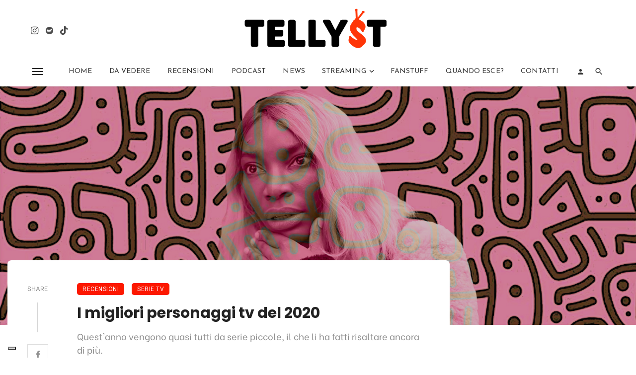

--- FILE ---
content_type: text/html; charset=UTF-8
request_url: https://www.tellyst.com/migliori-personaggi-serie-tv-2020/
body_size: 31861
content:
<!DOCTYPE html>
<html lang="it-IT">
<head>
	<meta charset="UTF-8" />
    
    <meta name="viewport" content="width=device-width, initial-scale=1"/>
    
    <link rel="profile" href="/gmpg.org/xfn/11" />
    
    <!-- Schema meta -->
        <script type="application/ld+json">
    {
          "@context": "http://schema.org",
          "@type": "NewsArticle",
          "mainEntityOfPage": {
            "@type": "WebPage",
            "@id": "https://www.tellyst.com/migliori-personaggi-serie-tv-2020/"
          },
          "headline": "I migliori personaggi tv del 2020",
                    "image": [
            "https://www.tellyst.com/wp-content/uploads/2020/12/Migliori-personaggi-2020.jpg"
           ],
                     "datePublished": "2020-12-09T16:15:19+00:00",
          "dateModified": "2024-11-09T22:09:07+01:00",
          "author": {
            "@type": "Person",
            "name": "Tellyst"
          },
           "publisher": {
            "@type": "Organization",
            "name": "Tellyst",
            "logo": {
              "@type": "ImageObject",
              "url": "https://www.tellyst.com/wp-content/uploads/2020/09/Tellyst-logo-2-e1600978600923.png"
            }
          },
          "description": ""
        }
        </script>
        
    <script type="application/javascript">var ajaxurl = "https://www.tellyst.com/wp-admin/admin-ajax.php"</script><meta name='robots' content='index, follow, max-image-preview:large, max-snippet:-1, max-video-preview:-1' />
	<style>img:is([sizes="auto" i], [sizes^="auto," i]) { contain-intrinsic-size: 3000px 1500px }</style>
	
	<!-- This site is optimized with the Yoast SEO plugin v26.7 - https://yoast.com/wordpress/plugins/seo/ -->
	<title>I migliori personaggi nelle serie tv del 2020 - Tellyst</title>
	<meta name="description" content="I migliori personaggi del 2020 vengono quasi tutti da serie tv brevi e piccole, il che li ha fatti risaltare più del solito." />
	<link rel="canonical" href="https://www.tellyst.com/migliori-personaggi-serie-tv-2020/" />
	<meta property="og:locale" content="it_IT" />
	<meta property="og:type" content="article" />
	<meta property="og:title" content="I migliori personaggi nelle serie tv del 2020 - Tellyst" />
	<meta property="og:description" content="I migliori personaggi del 2020 vengono quasi tutti da serie tv brevi e piccole, il che li ha fatti risaltare più del solito." />
	<meta property="og:url" content="https://www.tellyst.com/migliori-personaggi-serie-tv-2020/" />
	<meta property="og:site_name" content="Tellyst" />
	<meta property="article:published_time" content="2020-12-09T16:15:19+00:00" />
	<meta property="article:modified_time" content="2024-11-09T21:09:07+00:00" />
	<meta property="og:image" content="https://www.tellyst.com/wp-content/uploads/2020/12/Migliori-personaggi-2020.jpg" />
	<meta property="og:image:width" content="1920" />
	<meta property="og:image:height" content="800" />
	<meta property="og:image:type" content="image/jpeg" />
	<meta name="author" content="Tellyst" />
	<meta name="twitter:card" content="summary_large_image" />
	<meta name="twitter:creator" content="@LaTelevisionara" />
	<meta name="twitter:site" content="@LaTelevisionara" />
	<meta name="twitter:label1" content="Scritto da" />
	<meta name="twitter:data1" content="Tellyst" />
	<meta name="twitter:label2" content="Tempo di lettura stimato" />
	<meta name="twitter:data2" content="9 minuti" />
	<script type="application/ld+json" class="yoast-schema-graph">{"@context":"https://schema.org","@graph":[{"@type":"Article","@id":"https://www.tellyst.com/migliori-personaggi-serie-tv-2020/#article","isPartOf":{"@id":"https://www.tellyst.com/migliori-personaggi-serie-tv-2020/"},"author":{"name":"Tellyst","@id":"https://www.tellyst.com/#/schema/person/370e6e2205371758a104e63aa3372523"},"headline":"I migliori personaggi tv del 2020","datePublished":"2020-12-09T16:15:19+00:00","dateModified":"2024-11-09T21:09:07+00:00","mainEntityOfPage":{"@id":"https://www.tellyst.com/migliori-personaggi-serie-tv-2020/"},"wordCount":1732,"commentCount":0,"publisher":{"@id":"https://www.tellyst.com/#/schema/person/370e6e2205371758a104e63aa3372523"},"image":{"@id":"https://www.tellyst.com/migliori-personaggi-serie-tv-2020/#primaryimage"},"thumbnailUrl":"https://www.tellyst.com/wp-content/uploads/2020/12/Migliori-personaggi-2020.jpg","keywords":["I May Destroy You","L'Alligatore","La regina degli scacchi","Larry David","Normal People","On Becoming a God in Central Florida","P-Valley","Personaggi serie tv","Skam Italia","Ted Lasso","Unorthodox"],"articleSection":["Recensioni","Serie TV"],"inLanguage":"it-IT","potentialAction":[{"@type":"CommentAction","name":"Comment","target":["https://www.tellyst.com/migliori-personaggi-serie-tv-2020/#respond"]}]},{"@type":"WebPage","@id":"https://www.tellyst.com/migliori-personaggi-serie-tv-2020/","url":"https://www.tellyst.com/migliori-personaggi-serie-tv-2020/","name":"I migliori personaggi nelle serie tv del 2020 - Tellyst","isPartOf":{"@id":"https://www.tellyst.com/#website"},"primaryImageOfPage":{"@id":"https://www.tellyst.com/migliori-personaggi-serie-tv-2020/#primaryimage"},"image":{"@id":"https://www.tellyst.com/migliori-personaggi-serie-tv-2020/#primaryimage"},"thumbnailUrl":"https://www.tellyst.com/wp-content/uploads/2020/12/Migliori-personaggi-2020.jpg","datePublished":"2020-12-09T16:15:19+00:00","dateModified":"2024-11-09T21:09:07+00:00","description":"I migliori personaggi del 2020 vengono quasi tutti da serie tv brevi e piccole, il che li ha fatti risaltare più del solito.","breadcrumb":{"@id":"https://www.tellyst.com/migliori-personaggi-serie-tv-2020/#breadcrumb"},"inLanguage":"it-IT","potentialAction":[{"@type":"ReadAction","target":["https://www.tellyst.com/migliori-personaggi-serie-tv-2020/"]}]},{"@type":"ImageObject","inLanguage":"it-IT","@id":"https://www.tellyst.com/migliori-personaggi-serie-tv-2020/#primaryimage","url":"https://www.tellyst.com/wp-content/uploads/2020/12/Migliori-personaggi-2020.jpg","contentUrl":"https://www.tellyst.com/wp-content/uploads/2020/12/Migliori-personaggi-2020.jpg","width":1920,"height":800,"caption":"Migliori personaggi serie tv 2020"},{"@type":"BreadcrumbList","@id":"https://www.tellyst.com/migliori-personaggi-serie-tv-2020/#breadcrumb","itemListElement":[{"@type":"ListItem","position":1,"name":"Home","item":"https://www.tellyst.com/"},{"@type":"ListItem","position":2,"name":"I migliori personaggi tv del 2020"}]},{"@type":"WebSite","@id":"https://www.tellyst.com/#website","url":"https://www.tellyst.com/","name":"Tellyst","description":"Le serie tv raccontate come si deve","publisher":{"@id":"https://www.tellyst.com/#/schema/person/370e6e2205371758a104e63aa3372523"},"potentialAction":[{"@type":"SearchAction","target":{"@type":"EntryPoint","urlTemplate":"https://www.tellyst.com/?s={search_term_string}"},"query-input":{"@type":"PropertyValueSpecification","valueRequired":true,"valueName":"search_term_string"}}],"inLanguage":"it-IT"},{"@type":["Person","Organization"],"@id":"https://www.tellyst.com/#/schema/person/370e6e2205371758a104e63aa3372523","name":"Tellyst","image":{"@type":"ImageObject","inLanguage":"it-IT","@id":"https://www.tellyst.com/#/schema/person/image/","url":"https://www.tellyst.com/wp-content/uploads/2020/10/Icona-profilo-Instagram-rosso.png","contentUrl":"https://www.tellyst.com/wp-content/uploads/2020/10/Icona-profilo-Instagram-rosso.png","width":400,"height":400,"caption":"Tellyst"},"logo":{"@id":"https://www.tellyst.com/#/schema/person/image/"},"sameAs":["https://www.tellyst.com","https://x.com/LaTelevisionara"]}]}</script>
	<!-- / Yoast SEO plugin. -->


<link rel='dns-prefetch' href='//fonts.googleapis.com' />
<link rel='preconnect' href='https://fonts.gstatic.com' crossorigin />
<link rel="alternate" type="application/rss+xml" title="Tellyst &raquo; Feed" href="https://www.tellyst.com/feed/" />
<link rel="alternate" type="application/rss+xml" title="Tellyst &raquo; Feed dei commenti" href="https://www.tellyst.com/comments/feed/" />
<link rel="alternate" type="application/rss+xml" title="Tellyst &raquo; I migliori personaggi tv del 2020 Feed dei commenti" href="https://www.tellyst.com/migliori-personaggi-serie-tv-2020/feed/" />
		<!-- This site uses the Google Analytics by MonsterInsights plugin v9.11.1 - Using Analytics tracking - https://www.monsterinsights.com/ -->
							<script src="//www.googletagmanager.com/gtag/js?id=G-6187DKNV0Q"  data-cfasync="false" data-wpfc-render="false" type="text/javascript" async></script>
			<script data-cfasync="false" data-wpfc-render="false" type="text/javascript">
				var mi_version = '9.11.1';
				var mi_track_user = true;
				var mi_no_track_reason = '';
								var MonsterInsightsDefaultLocations = {"page_location":"https:\/\/www.tellyst.com\/migliori-personaggi-serie-tv-2020\/"};
								if ( typeof MonsterInsightsPrivacyGuardFilter === 'function' ) {
					var MonsterInsightsLocations = (typeof MonsterInsightsExcludeQuery === 'object') ? MonsterInsightsPrivacyGuardFilter( MonsterInsightsExcludeQuery ) : MonsterInsightsPrivacyGuardFilter( MonsterInsightsDefaultLocations );
				} else {
					var MonsterInsightsLocations = (typeof MonsterInsightsExcludeQuery === 'object') ? MonsterInsightsExcludeQuery : MonsterInsightsDefaultLocations;
				}

								var disableStrs = [
										'ga-disable-G-6187DKNV0Q',
									];

				/* Function to detect opted out users */
				function __gtagTrackerIsOptedOut() {
					for (var index = 0; index < disableStrs.length; index++) {
						if (document.cookie.indexOf(disableStrs[index] + '=true') > -1) {
							return true;
						}
					}

					return false;
				}

				/* Disable tracking if the opt-out cookie exists. */
				if (__gtagTrackerIsOptedOut()) {
					for (var index = 0; index < disableStrs.length; index++) {
						window[disableStrs[index]] = true;
					}
				}

				/* Opt-out function */
				function __gtagTrackerOptout() {
					for (var index = 0; index < disableStrs.length; index++) {
						document.cookie = disableStrs[index] + '=true; expires=Thu, 31 Dec 2099 23:59:59 UTC; path=/';
						window[disableStrs[index]] = true;
					}
				}

				if ('undefined' === typeof gaOptout) {
					function gaOptout() {
						__gtagTrackerOptout();
					}
				}
								window.dataLayer = window.dataLayer || [];

				window.MonsterInsightsDualTracker = {
					helpers: {},
					trackers: {},
				};
				if (mi_track_user) {
					function __gtagDataLayer() {
						dataLayer.push(arguments);
					}

					function __gtagTracker(type, name, parameters) {
						if (!parameters) {
							parameters = {};
						}

						if (parameters.send_to) {
							__gtagDataLayer.apply(null, arguments);
							return;
						}

						if (type === 'event') {
														parameters.send_to = monsterinsights_frontend.v4_id;
							var hookName = name;
							if (typeof parameters['event_category'] !== 'undefined') {
								hookName = parameters['event_category'] + ':' + name;
							}

							if (typeof MonsterInsightsDualTracker.trackers[hookName] !== 'undefined') {
								MonsterInsightsDualTracker.trackers[hookName](parameters);
							} else {
								__gtagDataLayer('event', name, parameters);
							}
							
						} else {
							__gtagDataLayer.apply(null, arguments);
						}
					}

					__gtagTracker('js', new Date());
					__gtagTracker('set', {
						'developer_id.dZGIzZG': true,
											});
					if ( MonsterInsightsLocations.page_location ) {
						__gtagTracker('set', MonsterInsightsLocations);
					}
										__gtagTracker('config', 'G-6187DKNV0Q', {"forceSSL":"true"} );
										window.gtag = __gtagTracker;										(function () {
						/* https://developers.google.com/analytics/devguides/collection/analyticsjs/ */
						/* ga and __gaTracker compatibility shim. */
						var noopfn = function () {
							return null;
						};
						var newtracker = function () {
							return new Tracker();
						};
						var Tracker = function () {
							return null;
						};
						var p = Tracker.prototype;
						p.get = noopfn;
						p.set = noopfn;
						p.send = function () {
							var args = Array.prototype.slice.call(arguments);
							args.unshift('send');
							__gaTracker.apply(null, args);
						};
						var __gaTracker = function () {
							var len = arguments.length;
							if (len === 0) {
								return;
							}
							var f = arguments[len - 1];
							if (typeof f !== 'object' || f === null || typeof f.hitCallback !== 'function') {
								if ('send' === arguments[0]) {
									var hitConverted, hitObject = false, action;
									if ('event' === arguments[1]) {
										if ('undefined' !== typeof arguments[3]) {
											hitObject = {
												'eventAction': arguments[3],
												'eventCategory': arguments[2],
												'eventLabel': arguments[4],
												'value': arguments[5] ? arguments[5] : 1,
											}
										}
									}
									if ('pageview' === arguments[1]) {
										if ('undefined' !== typeof arguments[2]) {
											hitObject = {
												'eventAction': 'page_view',
												'page_path': arguments[2],
											}
										}
									}
									if (typeof arguments[2] === 'object') {
										hitObject = arguments[2];
									}
									if (typeof arguments[5] === 'object') {
										Object.assign(hitObject, arguments[5]);
									}
									if ('undefined' !== typeof arguments[1].hitType) {
										hitObject = arguments[1];
										if ('pageview' === hitObject.hitType) {
											hitObject.eventAction = 'page_view';
										}
									}
									if (hitObject) {
										action = 'timing' === arguments[1].hitType ? 'timing_complete' : hitObject.eventAction;
										hitConverted = mapArgs(hitObject);
										__gtagTracker('event', action, hitConverted);
									}
								}
								return;
							}

							function mapArgs(args) {
								var arg, hit = {};
								var gaMap = {
									'eventCategory': 'event_category',
									'eventAction': 'event_action',
									'eventLabel': 'event_label',
									'eventValue': 'event_value',
									'nonInteraction': 'non_interaction',
									'timingCategory': 'event_category',
									'timingVar': 'name',
									'timingValue': 'value',
									'timingLabel': 'event_label',
									'page': 'page_path',
									'location': 'page_location',
									'title': 'page_title',
									'referrer' : 'page_referrer',
								};
								for (arg in args) {
																		if (!(!args.hasOwnProperty(arg) || !gaMap.hasOwnProperty(arg))) {
										hit[gaMap[arg]] = args[arg];
									} else {
										hit[arg] = args[arg];
									}
								}
								return hit;
							}

							try {
								f.hitCallback();
							} catch (ex) {
							}
						};
						__gaTracker.create = newtracker;
						__gaTracker.getByName = newtracker;
						__gaTracker.getAll = function () {
							return [];
						};
						__gaTracker.remove = noopfn;
						__gaTracker.loaded = true;
						window['__gaTracker'] = __gaTracker;
					})();
									} else {
										console.log("");
					(function () {
						function __gtagTracker() {
							return null;
						}

						window['__gtagTracker'] = __gtagTracker;
						window['gtag'] = __gtagTracker;
					})();
									}
			</script>
							<!-- / Google Analytics by MonsterInsights -->
		<script type="text/javascript">
/* <![CDATA[ */
window._wpemojiSettings = {"baseUrl":"https:\/\/s.w.org\/images\/core\/emoji\/16.0.1\/72x72\/","ext":".png","svgUrl":"https:\/\/s.w.org\/images\/core\/emoji\/16.0.1\/svg\/","svgExt":".svg","source":{"concatemoji":"https:\/\/www.tellyst.com\/wp-includes\/js\/wp-emoji-release.min.js?ver=6.8.3"}};
/*! This file is auto-generated */
!function(s,n){var o,i,e;function c(e){try{var t={supportTests:e,timestamp:(new Date).valueOf()};sessionStorage.setItem(o,JSON.stringify(t))}catch(e){}}function p(e,t,n){e.clearRect(0,0,e.canvas.width,e.canvas.height),e.fillText(t,0,0);var t=new Uint32Array(e.getImageData(0,0,e.canvas.width,e.canvas.height).data),a=(e.clearRect(0,0,e.canvas.width,e.canvas.height),e.fillText(n,0,0),new Uint32Array(e.getImageData(0,0,e.canvas.width,e.canvas.height).data));return t.every(function(e,t){return e===a[t]})}function u(e,t){e.clearRect(0,0,e.canvas.width,e.canvas.height),e.fillText(t,0,0);for(var n=e.getImageData(16,16,1,1),a=0;a<n.data.length;a++)if(0!==n.data[a])return!1;return!0}function f(e,t,n,a){switch(t){case"flag":return n(e,"\ud83c\udff3\ufe0f\u200d\u26a7\ufe0f","\ud83c\udff3\ufe0f\u200b\u26a7\ufe0f")?!1:!n(e,"\ud83c\udde8\ud83c\uddf6","\ud83c\udde8\u200b\ud83c\uddf6")&&!n(e,"\ud83c\udff4\udb40\udc67\udb40\udc62\udb40\udc65\udb40\udc6e\udb40\udc67\udb40\udc7f","\ud83c\udff4\u200b\udb40\udc67\u200b\udb40\udc62\u200b\udb40\udc65\u200b\udb40\udc6e\u200b\udb40\udc67\u200b\udb40\udc7f");case"emoji":return!a(e,"\ud83e\udedf")}return!1}function g(e,t,n,a){var r="undefined"!=typeof WorkerGlobalScope&&self instanceof WorkerGlobalScope?new OffscreenCanvas(300,150):s.createElement("canvas"),o=r.getContext("2d",{willReadFrequently:!0}),i=(o.textBaseline="top",o.font="600 32px Arial",{});return e.forEach(function(e){i[e]=t(o,e,n,a)}),i}function t(e){var t=s.createElement("script");t.src=e,t.defer=!0,s.head.appendChild(t)}"undefined"!=typeof Promise&&(o="wpEmojiSettingsSupports",i=["flag","emoji"],n.supports={everything:!0,everythingExceptFlag:!0},e=new Promise(function(e){s.addEventListener("DOMContentLoaded",e,{once:!0})}),new Promise(function(t){var n=function(){try{var e=JSON.parse(sessionStorage.getItem(o));if("object"==typeof e&&"number"==typeof e.timestamp&&(new Date).valueOf()<e.timestamp+604800&&"object"==typeof e.supportTests)return e.supportTests}catch(e){}return null}();if(!n){if("undefined"!=typeof Worker&&"undefined"!=typeof OffscreenCanvas&&"undefined"!=typeof URL&&URL.createObjectURL&&"undefined"!=typeof Blob)try{var e="postMessage("+g.toString()+"("+[JSON.stringify(i),f.toString(),p.toString(),u.toString()].join(",")+"));",a=new Blob([e],{type:"text/javascript"}),r=new Worker(URL.createObjectURL(a),{name:"wpTestEmojiSupports"});return void(r.onmessage=function(e){c(n=e.data),r.terminate(),t(n)})}catch(e){}c(n=g(i,f,p,u))}t(n)}).then(function(e){for(var t in e)n.supports[t]=e[t],n.supports.everything=n.supports.everything&&n.supports[t],"flag"!==t&&(n.supports.everythingExceptFlag=n.supports.everythingExceptFlag&&n.supports[t]);n.supports.everythingExceptFlag=n.supports.everythingExceptFlag&&!n.supports.flag,n.DOMReady=!1,n.readyCallback=function(){n.DOMReady=!0}}).then(function(){return e}).then(function(){var e;n.supports.everything||(n.readyCallback(),(e=n.source||{}).concatemoji?t(e.concatemoji):e.wpemoji&&e.twemoji&&(t(e.twemoji),t(e.wpemoji)))}))}((window,document),window._wpemojiSettings);
/* ]]> */
</script>
<style id='wp-emoji-styles-inline-css' type='text/css'>

	img.wp-smiley, img.emoji {
		display: inline !important;
		border: none !important;
		box-shadow: none !important;
		height: 1em !important;
		width: 1em !important;
		margin: 0 0.07em !important;
		vertical-align: -0.1em !important;
		background: none !important;
		padding: 0 !important;
	}
</style>
<link rel='stylesheet' id='wp-block-library-css' href='https://www.tellyst.com/wp-includes/css/dist/block-library/style.min.css?ver=6.8.3' type='text/css' media='all' />
<style id='classic-theme-styles-inline-css' type='text/css'>
/*! This file is auto-generated */
.wp-block-button__link{color:#fff;background-color:#32373c;border-radius:9999px;box-shadow:none;text-decoration:none;padding:calc(.667em + 2px) calc(1.333em + 2px);font-size:1.125em}.wp-block-file__button{background:#32373c;color:#fff;text-decoration:none}
</style>
<style id='global-styles-inline-css' type='text/css'>
:root{--wp--preset--aspect-ratio--square: 1;--wp--preset--aspect-ratio--4-3: 4/3;--wp--preset--aspect-ratio--3-4: 3/4;--wp--preset--aspect-ratio--3-2: 3/2;--wp--preset--aspect-ratio--2-3: 2/3;--wp--preset--aspect-ratio--16-9: 16/9;--wp--preset--aspect-ratio--9-16: 9/16;--wp--preset--color--black: #000000;--wp--preset--color--cyan-bluish-gray: #abb8c3;--wp--preset--color--white: #ffffff;--wp--preset--color--pale-pink: #f78da7;--wp--preset--color--vivid-red: #cf2e2e;--wp--preset--color--luminous-vivid-orange: #ff6900;--wp--preset--color--luminous-vivid-amber: #fcb900;--wp--preset--color--light-green-cyan: #7bdcb5;--wp--preset--color--vivid-green-cyan: #00d084;--wp--preset--color--pale-cyan-blue: #8ed1fc;--wp--preset--color--vivid-cyan-blue: #0693e3;--wp--preset--color--vivid-purple: #9b51e0;--wp--preset--gradient--vivid-cyan-blue-to-vivid-purple: linear-gradient(135deg,rgba(6,147,227,1) 0%,rgb(155,81,224) 100%);--wp--preset--gradient--light-green-cyan-to-vivid-green-cyan: linear-gradient(135deg,rgb(122,220,180) 0%,rgb(0,208,130) 100%);--wp--preset--gradient--luminous-vivid-amber-to-luminous-vivid-orange: linear-gradient(135deg,rgba(252,185,0,1) 0%,rgba(255,105,0,1) 100%);--wp--preset--gradient--luminous-vivid-orange-to-vivid-red: linear-gradient(135deg,rgba(255,105,0,1) 0%,rgb(207,46,46) 100%);--wp--preset--gradient--very-light-gray-to-cyan-bluish-gray: linear-gradient(135deg,rgb(238,238,238) 0%,rgb(169,184,195) 100%);--wp--preset--gradient--cool-to-warm-spectrum: linear-gradient(135deg,rgb(74,234,220) 0%,rgb(151,120,209) 20%,rgb(207,42,186) 40%,rgb(238,44,130) 60%,rgb(251,105,98) 80%,rgb(254,248,76) 100%);--wp--preset--gradient--blush-light-purple: linear-gradient(135deg,rgb(255,206,236) 0%,rgb(152,150,240) 100%);--wp--preset--gradient--blush-bordeaux: linear-gradient(135deg,rgb(254,205,165) 0%,rgb(254,45,45) 50%,rgb(107,0,62) 100%);--wp--preset--gradient--luminous-dusk: linear-gradient(135deg,rgb(255,203,112) 0%,rgb(199,81,192) 50%,rgb(65,88,208) 100%);--wp--preset--gradient--pale-ocean: linear-gradient(135deg,rgb(255,245,203) 0%,rgb(182,227,212) 50%,rgb(51,167,181) 100%);--wp--preset--gradient--electric-grass: linear-gradient(135deg,rgb(202,248,128) 0%,rgb(113,206,126) 100%);--wp--preset--gradient--midnight: linear-gradient(135deg,rgb(2,3,129) 0%,rgb(40,116,252) 100%);--wp--preset--font-size--small: 13px;--wp--preset--font-size--medium: 20px;--wp--preset--font-size--large: 36px;--wp--preset--font-size--x-large: 42px;--wp--preset--spacing--20: 0.44rem;--wp--preset--spacing--30: 0.67rem;--wp--preset--spacing--40: 1rem;--wp--preset--spacing--50: 1.5rem;--wp--preset--spacing--60: 2.25rem;--wp--preset--spacing--70: 3.38rem;--wp--preset--spacing--80: 5.06rem;--wp--preset--shadow--natural: 6px 6px 9px rgba(0, 0, 0, 0.2);--wp--preset--shadow--deep: 12px 12px 50px rgba(0, 0, 0, 0.4);--wp--preset--shadow--sharp: 6px 6px 0px rgba(0, 0, 0, 0.2);--wp--preset--shadow--outlined: 6px 6px 0px -3px rgba(255, 255, 255, 1), 6px 6px rgba(0, 0, 0, 1);--wp--preset--shadow--crisp: 6px 6px 0px rgba(0, 0, 0, 1);}:where(.is-layout-flex){gap: 0.5em;}:where(.is-layout-grid){gap: 0.5em;}body .is-layout-flex{display: flex;}.is-layout-flex{flex-wrap: wrap;align-items: center;}.is-layout-flex > :is(*, div){margin: 0;}body .is-layout-grid{display: grid;}.is-layout-grid > :is(*, div){margin: 0;}:where(.wp-block-columns.is-layout-flex){gap: 2em;}:where(.wp-block-columns.is-layout-grid){gap: 2em;}:where(.wp-block-post-template.is-layout-flex){gap: 1.25em;}:where(.wp-block-post-template.is-layout-grid){gap: 1.25em;}.has-black-color{color: var(--wp--preset--color--black) !important;}.has-cyan-bluish-gray-color{color: var(--wp--preset--color--cyan-bluish-gray) !important;}.has-white-color{color: var(--wp--preset--color--white) !important;}.has-pale-pink-color{color: var(--wp--preset--color--pale-pink) !important;}.has-vivid-red-color{color: var(--wp--preset--color--vivid-red) !important;}.has-luminous-vivid-orange-color{color: var(--wp--preset--color--luminous-vivid-orange) !important;}.has-luminous-vivid-amber-color{color: var(--wp--preset--color--luminous-vivid-amber) !important;}.has-light-green-cyan-color{color: var(--wp--preset--color--light-green-cyan) !important;}.has-vivid-green-cyan-color{color: var(--wp--preset--color--vivid-green-cyan) !important;}.has-pale-cyan-blue-color{color: var(--wp--preset--color--pale-cyan-blue) !important;}.has-vivid-cyan-blue-color{color: var(--wp--preset--color--vivid-cyan-blue) !important;}.has-vivid-purple-color{color: var(--wp--preset--color--vivid-purple) !important;}.has-black-background-color{background-color: var(--wp--preset--color--black) !important;}.has-cyan-bluish-gray-background-color{background-color: var(--wp--preset--color--cyan-bluish-gray) !important;}.has-white-background-color{background-color: var(--wp--preset--color--white) !important;}.has-pale-pink-background-color{background-color: var(--wp--preset--color--pale-pink) !important;}.has-vivid-red-background-color{background-color: var(--wp--preset--color--vivid-red) !important;}.has-luminous-vivid-orange-background-color{background-color: var(--wp--preset--color--luminous-vivid-orange) !important;}.has-luminous-vivid-amber-background-color{background-color: var(--wp--preset--color--luminous-vivid-amber) !important;}.has-light-green-cyan-background-color{background-color: var(--wp--preset--color--light-green-cyan) !important;}.has-vivid-green-cyan-background-color{background-color: var(--wp--preset--color--vivid-green-cyan) !important;}.has-pale-cyan-blue-background-color{background-color: var(--wp--preset--color--pale-cyan-blue) !important;}.has-vivid-cyan-blue-background-color{background-color: var(--wp--preset--color--vivid-cyan-blue) !important;}.has-vivid-purple-background-color{background-color: var(--wp--preset--color--vivid-purple) !important;}.has-black-border-color{border-color: var(--wp--preset--color--black) !important;}.has-cyan-bluish-gray-border-color{border-color: var(--wp--preset--color--cyan-bluish-gray) !important;}.has-white-border-color{border-color: var(--wp--preset--color--white) !important;}.has-pale-pink-border-color{border-color: var(--wp--preset--color--pale-pink) !important;}.has-vivid-red-border-color{border-color: var(--wp--preset--color--vivid-red) !important;}.has-luminous-vivid-orange-border-color{border-color: var(--wp--preset--color--luminous-vivid-orange) !important;}.has-luminous-vivid-amber-border-color{border-color: var(--wp--preset--color--luminous-vivid-amber) !important;}.has-light-green-cyan-border-color{border-color: var(--wp--preset--color--light-green-cyan) !important;}.has-vivid-green-cyan-border-color{border-color: var(--wp--preset--color--vivid-green-cyan) !important;}.has-pale-cyan-blue-border-color{border-color: var(--wp--preset--color--pale-cyan-blue) !important;}.has-vivid-cyan-blue-border-color{border-color: var(--wp--preset--color--vivid-cyan-blue) !important;}.has-vivid-purple-border-color{border-color: var(--wp--preset--color--vivid-purple) !important;}.has-vivid-cyan-blue-to-vivid-purple-gradient-background{background: var(--wp--preset--gradient--vivid-cyan-blue-to-vivid-purple) !important;}.has-light-green-cyan-to-vivid-green-cyan-gradient-background{background: var(--wp--preset--gradient--light-green-cyan-to-vivid-green-cyan) !important;}.has-luminous-vivid-amber-to-luminous-vivid-orange-gradient-background{background: var(--wp--preset--gradient--luminous-vivid-amber-to-luminous-vivid-orange) !important;}.has-luminous-vivid-orange-to-vivid-red-gradient-background{background: var(--wp--preset--gradient--luminous-vivid-orange-to-vivid-red) !important;}.has-very-light-gray-to-cyan-bluish-gray-gradient-background{background: var(--wp--preset--gradient--very-light-gray-to-cyan-bluish-gray) !important;}.has-cool-to-warm-spectrum-gradient-background{background: var(--wp--preset--gradient--cool-to-warm-spectrum) !important;}.has-blush-light-purple-gradient-background{background: var(--wp--preset--gradient--blush-light-purple) !important;}.has-blush-bordeaux-gradient-background{background: var(--wp--preset--gradient--blush-bordeaux) !important;}.has-luminous-dusk-gradient-background{background: var(--wp--preset--gradient--luminous-dusk) !important;}.has-pale-ocean-gradient-background{background: var(--wp--preset--gradient--pale-ocean) !important;}.has-electric-grass-gradient-background{background: var(--wp--preset--gradient--electric-grass) !important;}.has-midnight-gradient-background{background: var(--wp--preset--gradient--midnight) !important;}.has-small-font-size{font-size: var(--wp--preset--font-size--small) !important;}.has-medium-font-size{font-size: var(--wp--preset--font-size--medium) !important;}.has-large-font-size{font-size: var(--wp--preset--font-size--large) !important;}.has-x-large-font-size{font-size: var(--wp--preset--font-size--x-large) !important;}
:where(.wp-block-post-template.is-layout-flex){gap: 1.25em;}:where(.wp-block-post-template.is-layout-grid){gap: 1.25em;}
:where(.wp-block-columns.is-layout-flex){gap: 2em;}:where(.wp-block-columns.is-layout-grid){gap: 2em;}
:root :where(.wp-block-pullquote){font-size: 1.5em;line-height: 1.6;}
</style>
<link rel='stylesheet' id='contact-form-7-css' href='https://www.tellyst.com/wp-content/plugins/contact-form-7/includes/css/styles.css?ver=6.1.4' type='text/css' media='all' />
<link rel='stylesheet' id='sp-news-public-css' href='https://www.tellyst.com/wp-content/plugins/sp-news-and-widget/assets/css/wpnw-public.css?ver=5.0.6' type='text/css' media='all' />
<link rel='stylesheet' id='ceris-vendors-css' href='https://www.tellyst.com/wp-content/themes/ceris/css/vendors.css?ver=6.8.3' type='text/css' media='all' />
<link rel='stylesheet' id='ceris-login-css' href='https://www.tellyst.com/wp-content/themes/ceris/css/login.css?ver=6.8.3' type='text/css' media='all' />
<link rel='stylesheet' id='ceris-style-css' href='https://www.tellyst.com/wp-content/themes/ceris/css/style.css?ver=6.8.3' type='text/css' media='all' />
<style id='ceris-style-inline-css' type='text/css'>
.sticky-header.is-fixed > .navigation-bar
                                        {background: #EFEFEF;
                                        background: -webkit-linear-gradient(90deg, #EFEFEF 0, #FCFCFC 100%);
                                        background: linear-gradient(90deg, #EFEFEF 0, #FCFCFC 100%);}.atbs-ceris-block:not(:last-child) {margin-bottom: 60px;}@media(min-width: 576px){.atbs-ceris-block-custom-margin .block-heading:not(.widget__title){margin-bottom: 40px;} }::selection {color: #FFF; background: #FC1800;}::-webkit-selection {color: #FFF; background: #FC1800;}.scroll-count-percent .progress__value {stroke: #FC1800;}  .ceris-feature-i .sub-posts .block-heading__view-all a, .atbs-ceris-carousel.atbs-ceris-carousel-post-vertical .owl-prev, .atbs-ceris-carousel.atbs-ceris-carousel-post-vertical .owl-next, .post--overlay-back-face .button__readmore:hover i, .post--vertical-has-media .list-index, .navigation--main .sub-menu li:hover>a, .infinity-single-trigger:before, .ceris-icon-load-infinity-single:before, .atbs-article-reactions .atbs-reactions-content.active .atbs-reaction-count, .atbs-article-reactions .atbs-reactions-content:active .atbs-reaction-count, .post-slider-text-align-center .owl-carousel .owl-prev, .post-slider-text-align-center .owl-carousel .owl-next, .ceris-category-tiles .owl-carousel .owl-prev, .ceris-category-tiles .owl-carousel .owl-next, 
                                    a.block-heading__secondary, .atbs-ceris-pagination a.btn-default, 
                                    .atbs-ceris-pagination a.btn-default:active, 
                                    .atbs-ceris-pagination a.btn-default:hover, 
                                    .atbs-ceris-pagination a.btn-default:focus, 
                                    .atbs-ceris-search-full .result-default, 
                                    .atbs-ceris-search-full .result-default .search-module-heading, 
                                    .search-module-heading, .atbs-ceris-post--grid-c-update .atbs-ceris-carousel.nav-circle .owl-prev, .single .entry-meta .entry-author__name, .pagination-circle .atbs-ceris-pagination__item.atbs-ceris-pagination__item-next:hover,
                                    .pagination-circle .atbs-ceris-pagination__item.atbs-ceris-pagination__item-prev:hover, 
                                    .atbs-ceris-video-has-post-list .main-post .post-type-icon, .widget-subscribe .subscribe-form__fields button, 
                                    .list-index, a, a:hover, a:focus, a:active, .color-primary, .site-title, 
                                    .entry-tags ul > li > a:hover, .social-share-label, .ceris-single .single-header--top .entry-author__name, .atbs-ceris-widget-indexed-posts-b .posts-list > li .post__title:after, .posts-navigation .post:hover .posts-navigation__label,
                                    .posts-navigation .post:hover .post__title, .sticky-ceris-post .cerisStickyMark i, .typography-copy blockquote:before, .comment-content blockquote:before, .listing--list-large .post__readmore:hover .readmore__text,
                                    .post--horizontal-reverse-big.post--horizontal-reverse-big__style-3 .post__readmore .readmore__text:hover, .reviews-score-average, .star-item.star-full i:before,
                                    .wc-block-grid__product-rating .star-rating span:before, .wc-block-grid__product-rating .wc-block-grid__product-rating__stars span:before,
                                    .woocommerce-message::before, .woocommerce-info::before, .woocommerce-error::before, .woocommerce-downloads .woocommerce-info:before
            {color: #FC1800;}.ceris-grid-j .icon-has-animation .btn-play-left-not-center.post-type-icon:after, div.wpforms-container-full .wpforms-form button[type=submit], div.wpforms-container-full .wpforms-form button[type=submit]:hover{background-color: #FC1800;} .ceris-grid-j .btn-play-left-not-center .circle, .scroll-count-percent .btn-bookmark-icon .bookmark-status-saved path {fill: #FC1800;} .infinity-single-trigger:before, .ceris-grid-j .btn-play-left-not-center .g-path path{fill: #fff;}@media(max-width: 768px) {.ceris-grid-j .icon-has-animation .btn-play-left-not-center.post-type-icon:after{background-color: #fff;} }@media(max-width: 768px) {.ceris-grid-j .btn-play-left-not-center .circle{fill: #fff;} } @media(max-width: 768px) {.ceris-grid-j .btn-play-left-not-center .g-path path{fill: #000;} }@media(max-width: 768px) {.ceris-module-video .post-list-no-thumb-3i .posts-no-thumb .post-type-icon:after{background-color: #FC1800;} }@media(max-width: 768px) {.ceris-module-video .post-list-no-thumb-3i .list-item .posts-no-thumb:hover .post-type-icon:after{background-color: #fff;} }@media(max-width: 768px) {.ceris-module-video .post-list-no-thumb-3i .list-item:first-child .posts-no-thumb:hover .post-type-icon:after{background-color: #fff;} }@media(max-width: 768px) {.ceris-module-video .post-list-no-thumb-3i:hover .list-item:first-child .posts-no-thumb .post-type-icon:after{background-color: #FC1800;} }@media(max-width: 768px) {.ceris-module-video .post-list-no-thumb-3i .list-item:first-child .posts-no-thumb:hover .post-type-icon:after{background-color: #fff;} }@media (max-width: 380px){.featured-slider-d .owl-carousel .owl-dot.active span{background-color: #FC1800;}}.g-path path {fill: #000;} .circle{fill: #fff;}@media(max-width: 576px) {.atbs-ceris-post--vertical-3i-row .post--vertical .post__cat{background-color: #FC1800;} }.atbs-article-reactions .atbs-reactions-content:hover{
                border-color: rgba(252, 24, 0,0.3);
            } .post-no-thumb-height-default:hover{
                box-shadow: 0 45px 25px -20px rgba(252, 24, 0,0.27);
            } .ceris-feature-h .owl-item.active .post--overlay-height-275 .post__thumb--overlay.post__thumb:after{
                background-color: rgba(252, 24, 0,0.8);
            } .post-list-no-thumb-3i .list-item:first-child:hover:before, .post-list-no-thumb-3i .list-item:hover:before{
                background-color: rgba(252, 24, 0, 0.4);
            } .ceris-grid-carousel-d .owl-stage .post--card-overlay-middle-has-hidden-content:hover .post__thumb--overlay.post__thumb:after, .ceris-grid-carousel-d .owl-stage .owl-item.active.center .post--card-overlay-middle-has-hidden-content:hover .post__thumb--overlay.post__thumb:after{
                -webkit-box-shadow: 0px 20px 27px 0 rgba(252, 24, 0,0.2);
                box-shadow: 0px 20px 27px 0 rgba(252, 24, 0,0.2);
            } @media(min-width:992px){
                                .post--overlay-hover-effect .post__thumb--overlay.post__thumb:after{
                                    background-color: #FC1800;
                                }
            }.atbs-ceris-block__aside-left .banner__button, .ceris-feature-k .atbs-ceris-carousel-nav-custom-holder .owl-prev:hover, .ceris-feature-k .atbs-ceris-carousel-nav-custom-holder .owl-next:hover, .ceris-feature-k .atbs-ceris-block__inner::before, .ceris-feature-i .atbs-ceris-carousel-nav-custom-holder .owl-prev:hover, .ceris-feature-i .atbs-ceris-carousel-nav-custom-holder .owl-next:hover, .ceris-feature-j .sub-posts .atbs-ceris-carousel-nav-custom-holder .owl-prev:hover, .ceris-feature-j .sub-posts .atbs-ceris-carousel-nav-custom-holder .owl-next:hover, .ceris-feature-h .owl-item.active + .owl-item.active .post--overlay-height-275 .post__cat-has-line:before, .atbs-ceris-carousel.atbs-ceris-carousel-post-vertical .owl-prev:hover, .atbs-ceris-carousel.atbs-ceris-carousel-post-vertical .owl-next:hover, .ceris-feature-f .button__readmore--round:hover i, .post--overlay-hover-effect .post__text-backface .post__readmore .button__readmore:hover,
             
             .post--overlay-hover-effect.post--overlay-bottom,
              .post--overlay-back-face,
              .pagination-circle .atbs-ceris-pagination__item:not(.atbs-ceris-pagination__dots):hover, .open-sub-col, .atbs-ceris-posts-feature-a-update .atbs-ceris-carousel.nav-circle .owl-prev:hover,
            .atbs-ceris-posts-feature-a-update .atbs-ceris-carousel.nav-circle .owl-next:hover, .owl-carousel.button--dots-center-nav .owl-prev:hover, .owl-carousel.button--dots-center-nav .owl-next:hover, .section-has-subscribe-no-border > .btn:focus, .section-has-subscribe-no-border > .btn:active, .section-has-subscribe-no-border > *:hover, .widget-slide .atbs-ceris-carousel .owl-dot.active span, .featured-slider-e .owl-carousel .owl-prev:hover, .featured-slider-e .owl-carousel .owl-next:hover, .post--horizontal-hasbackground.post:hover, .post-slider-text-align-center .owl-carousel .owl-prev:hover, .post-slider-text-align-center .owl-carousel .owl-next:hover, .atbs-ceris-pagination [class*='js-ajax-load-']:active, .atbs-ceris-pagination [class*='js-ajax-load-']:hover, .atbs-ceris-pagination [class*='js-ajax-load-']:focus, .atbs-ceris-widget-indexed-posts-a .posts-list>li .post__thumb:after, .post-list-no-thumb-3i:hover .list-item:first-child .post__cat:before, .header-17 .btn-subscribe-theme, .header-13 .btn-subscribe-theme, .header-16 .offcanvas-menu-toggle.navigation-bar-btn, .atbs-ceris-widget-posts-list.atbs-ceris-widget-posts-list-overlay-first ul:hover li.active .post--overlay .post__cat:before, .dots-circle .owl-dot.active span, .atbs-ceris-search-full .popular-tags .entry-tags ul > li > a, .atbs-ceris-search-full .form-control, .atbs-ceris-post--grid-g-update .post-grid-carousel .owl-dot.active span, .nav-row-circle .owl-prev:hover, .nav-row-circle .owl-next:hover, .post--grid--2i_row .post-no-thumb-title-line, .atbs-ceris-post--grid-d-update .post-no-thumb-title-line, .atbs-ceris-posts-feature .post-sub .list-item:hover .post__cat:before, .atbs-ceris-post--grid-c-update .post-main .owl-item.active + .owl-item.active .post__cat:before, .atbs-ceris-post--grid-c-update .atbs-ceris-carousel.nav-circle .owl-next, .atbs-ceris-post--grid-c-update .post-main .owl-item.active .post-no-thumb-title-line, .post-no-thumb-height-default:hover, .carousel-dots-count-number .owl-dot.active span, .header-16 .btn-subscribe-theme, .header-14 .btn-subscribe-theme, .header-11 .btn-subscribe-theme, .atbs-ceris-pagination [class*='js-ajax-load-'], .atbs-ceris-post--overlay-first-big .post--overlay:hover .background-img:after, .post-list-no-thumb-3i .list-item:hover, .post__cat-has-line:before, .category-tile__name, .cat-0.cat-theme-bg.cat-theme-bg, .primary-bg-color, .navigation--main > li > a:before, .atbs-ceris-pagination__item-current, .atbs-ceris-pagination__item-current:hover, 
            .atbs-ceris-pagination__item-current:focus, .atbs-ceris-pagination__item-current:active, .atbs-ceris-pagination--next-n-prev .atbs-ceris-pagination__links a:last-child .atbs-ceris-pagination__item,
            .subscribe-form__fields input[type='submit'], .has-overlap-bg:before, .post__cat--bg, a.post__cat--bg, .entry-cat--bg, a.entry-cat--bg, 
            .comments-count-box, .atbs-ceris-widget--box .widget__title, 
            .widget_calendar td a:before, .widget_calendar #today, .widget_calendar #today a, .entry-action-btn, .posts-navigation__label:before, 
            .comment-form .form-submit input[type='submit'], .atbs-ceris-carousel-dots-b .swiper-pagination-bullet-active,
             .site-header--side-logo .header-logo:not(.header-logo--mobile), .list-square-bullet > li > *:before, .list-square-bullet-exclude-first > li:not(:first-child) > *:before,
             .btn-primary, .btn-primary:active, .btn-primary:focus, .btn-primary:hover, 
             .btn-primary.active.focus, .btn-primary.active:focus, .btn-primary.active:hover, .btn-primary:active.focus, .btn-primary:active:focus, .btn-primary:active:hover, .header-10 .navigation--main > li > a:before, 
             .atbs-ceris-feature-slider .post__readmore, .atbs-ceris-grid-carousel .atbs-ceris-carousel .owl-dot:last-child.active span, .atbs-ceris-grid-carousel .atbs-ceris-carousel .owl-dot.active span,  
             .atbs-ceris-post-slide-has-list .atbs-ceris-post-slide-text-center .atbs-ceris-carousel .owl-dot.active span, 
             .pagination-circle .atbs-ceris-pagination__item:hover, .pagination-circle .atbs-ceris-pagination__item.atbs-ceris-pagination__item-current, .social-share-label:before, .social-share ul li a svg:hover, .social-share ul li a .share-item__icon:hover, 
             .comment-form .form-submit input[type='submit'], input[type='button']:not(.btn), input[type='reset']:not(.btn), input[type='submit']:not(.btn), .form-submit input, 
             .comment-form .form-submit input[type='submit']:active, .comment-form .form-submit input[type='submit']:focus, .comment-form .form-submit input[type='submit']:hover,
             .reviews-rating .rating-form .rating-submit, .reviews-rating .rating-form .rating-submit:hover, .ceris-bookmark-page-notification,
             .rating-star, .score-item .score-percent, .ceris-grid-w .post-slide .owl-carousel, .widget-subscribe .widget-subscribe__inner,
             .ceris-grid-carousel-d .owl-stage .post--card-overlay-middle-has-hidden-content:hover .post__thumb--overlay.post__thumb:after, .ceris-grid-carousel-d .owl-stage .owl-item.active.center .post--card-overlay-middle-has-hidden-content:hover .post__thumb--overlay.post__thumb:after,
             .post--vertical-thumb-70-background .button__readmore--outline:hover i, .atbs-ceris-search-full--result .atbs-ceris-pagination .btn,
             .atbs-ceris-posts-feature-c-update.ceris-light-mode .owl-carousel .owl-prev:hover, .atbs-ceris-posts-feature-c-update.ceris-light-mode .owl-carousel .owl-next:hover,
             .editor-styles-wrapper .wc-block-grid__products .wc-block-grid__product .wc-block-grid__product-onsale, .wc-block-grid__product-onsale,
             .woocommerce .wc-block-grid__product .wp-block-button__link:hover, .woocommerce ul.products li.product .onsale, 
             .woocommerce .editor-styles-wrapper .wc-block-grid__products .wc-block-grid__product .wc-block-grid__product-onsale, .woocommerce .wc-block-grid__product-onsale,
             .woocommerce #respond input#submit, .woocommerce #respond input#submit:hover, .woocommerce a.button:hover, .woocommerce button.button:hover, .woocommerce input.button:hover,
             .woocommerce .wp-block-button__link, .woocommerce .wp-block-button:not(.wc-block-grid__product-add-to-cart) .wp-block-button__link,
             .woocommerce nav.woocommerce-pagination ul li a:focus, .woocommerce nav.woocommerce-pagination ul li a:hover, .woocommerce nav.woocommerce-pagination ul li span.current,
             .woocommerce div.product form.cart .button, .woocommerce div.product .woocommerce-tabs ul.tabs li.active, .woocommerce-Tabs-panel .comment-reply-title:before,
             .woocommerce button.button, .woocommerce a.button.wc-backward, .woocommerce a.button.alt, .woocommerce a.button.alt:hover,
             .woocommerce-message a.button, .woocommerce-downloads .woocommerce-Message a.button,
             .woocommerce button.button.alt, .woocommerce button.button.alt:hover, .woocommerce.widget_product_search .woocommerce-product-search button,
             .woocommerce .widget_price_filter .ui-slider .ui-slider-range, .woocommerce .widget_price_filter .ui-slider .ui-slider-handle, .header-current-reading-article .current-reading-article-label,
             #cookie-notice .cn-button, .atbs-ceris-widget-posts-list.atbs-ceris-widget-posts-list-overlay-first .posts-list:hover li.active  .post__cat:before,
             .ceris-mobile-share-socials ul li:hover a, .ceris-admin-delete-review
            {background-color: #FC1800;}.site-header--skin-4 .navigation--main > li > a:before
            {background-color: #FC1800 !important;}@media(max-width: 767px){
                .atbs-ceris-post--grid-c-update .atbs-ceris-carousel.nav-circle .owl-prev,
                .atbs-ceris-post--grid-c-update .atbs-ceris-carousel.nav-circle .owl-next{
                        color: #FC1800 !important;
                    }
                }.post-score-hexagon .hexagon-svg g path
            {fill: #FC1800;}.ceris-feature-k .atbs-ceris-carousel-nav-custom-holder .owl-prev:hover, .ceris-feature-k .atbs-ceris-carousel-nav-custom-holder .owl-next:hover, .ceris-feature-i .atbs-ceris-carousel-nav-custom-holder .owl-prev:hover, .ceris-feature-i .atbs-ceris-carousel-nav-custom-holder .owl-next:hover, .ceris-feature-j .sub-posts .atbs-ceris-carousel-nav-custom-holder .owl-prev:hover, .ceris-feature-j .sub-posts .atbs-ceris-carousel-nav-custom-holder .owl-next:hover, .post--overlay-line-top-hover:hover::after, .ceris-feature-f .button__readmore--round:hover i, .post--overlay-hover-effect .post__text-backface .post__readmore .button__readmore:hover, .ceris-about-module .about__content, .atbs-ceris-posts-feature-a-update .atbs-ceris-carousel.nav-circle .owl-prev:hover,
.atbs-ceris-posts-feature-a-update .atbs-ceris-carousel.nav-circle .owl-next:hover, .owl-carousel.button--dots-center-nav .owl-prev:hover, .owl-carousel.button--dots-center-nav .owl-next:hover, .atbs-article-reactions .atbs-reactions-content.active, .atbs-ceris-pagination [class*='js-ajax-load-']:active, .atbs-ceris-pagination [class*='js-ajax-load-']:hover, .atbs-ceris-pagination [class*='js-ajax-load-']:focus, .atbs-ceris-search-full--result .atbs-ceris-pagination .btn, .atbs-ceris-pagination [class*='js-ajax-load-'], .comment-form .form-submit input[type='submit'], .form-submit input:hover, .comment-form .form-submit input[type='submit']:active, .comment-form .form-submit input[type='submit']:focus, .comment-form .form-submit input[type='submit']:hover, .has-overlap-frame:before, .atbs-ceris-gallery-slider .fotorama__thumb-border, .bypostauthor > .comment-body .comment-author > img,
.post--vertical-thumb-70-background .button__readmore--outline:hover i, .block-heading.block-heading--style-7,
.atbs-ceris-posts-feature-c-update.ceris-light-mode .owl-carousel .owl-prev:hover,
.atbs-ceris-posts-feature-c-update.ceris-light-mode .owl-carousel .owl-next:hover,
.ceris-mobile-share-socials ul li:hover a,
.wc-block-grid__product .wp-block-button__link:hover, .woocommerce #respond input#submit:hover, .woocommerce a.button:hover, .woocommerce button.button:hover, .woocommerce input.button:hover
            {border-color: #FC1800;}.atbs-ceris-pagination--next-n-prev .atbs-ceris-pagination__links a:last-child .atbs-ceris-pagination__item:after, .typography-copy blockquote, .comment-content blockquote
            {border-left-color: #FC1800;}.comments-count-box:before, .bk-preload-wrapper:after, .woocommerce-error, .woocommerce-message, .woocommerce-info
            {border-top-color: #FC1800;}.bk-preload-wrapper:after
            {border-bottom-color: #FC1800;}.navigation--offcanvas li > a:after
            {border-right-color: #FC1800;}.post--single-cover-gradient .single-header
            {
                background-image: -webkit-linear-gradient( bottom , #FC1800 0%, rgba(252, 60, 45, 0.7) 50%, rgba(252, 60, 45, 0) 100%);
                background-image: linear-gradient(to top, #FC1800 0%, rgba(252, 60, 45, 0.7) 50%, rgba(252, 60, 45, 0) 100%);
            }@media (max-width: 576px){
                .atbs-ceris-posts-feature .post-sub .list-item:nth-child(2), .atbs-ceris-posts-feature .post-sub .list-item:not(:nth-child(2)) .post__cat-has-line:before {
                    background-color: #FC1800;
                }
            }
                .ceris-feature-k .atbs-ceris-block__inner::before{
                    box-shadow: 
                    -210px 0 1px #FC1800, -180px 0 1px #FC1800, -150px 0 1px #FC1800, -120px 0 1px #FC1800, -90px 0 1px #FC1800, -60px 0 1px #FC1800, -30px 0 1px #FC1800, 30px 0 1px #FC1800, 60px 0 1px #FC1800,
                -210px 30px 1px #FC1800, -180px 30px 1px #FC1800, -150px 30px 1px #FC1800, -120px 30px 1px #FC1800, -90px 30px 1px #FC1800, -60px 30px 1px #FC1800, -30px 30px 1px #FC1800, 0 30px 1px #FC1800, 30px 30px 1px #FC1800, 60px 30px 1px #FC1800,
                -210px 60px 1px #FC1800, -180px 60px 1px #FC1800, -150px 60px 1px #FC1800, -120px 60px 1px #FC1800, -90px 60px 1px #FC1800, -60px 60px 1px #FC1800, -30px 60px 1px #FC1800, 0 60px 1px #FC1800, 30px 60px 1px #FC1800, 60px 60px 1px #FC1800,
                -210px 90px 1px #FC1800, -180px 90px 1px #FC1800, -150px 90px 1px #FC1800, -120px 90px 1px #FC1800, -90px 90px 1px #FC1800, -60px 90px 1px #FC1800, -30px 90px 1px #FC1800, 0 90px 1px #FC1800, 30px 90px 1px #FC1800, 60px 90px 1px #FC1800,
                -210px 120px 1px #FC1800, -180px 120px 1px #FC1800, -150px 120px 1px #FC1800, -120px 120px 1px #FC1800, -90px 120px 1px #FC1800, -60px 120px 1px #FC1800, -30px 120px 1px #FC1800, 0 120px 1px #FC1800, 30px 120px 1px #FC1800, 60px 120px 1px #FC1800,
                -210px 150px 1px #FC1800, -180px 150px 1px #FC1800, -150px 150px 1px #FC1800, -120px 150px 1px #FC1800, -90px 150px 1px #FC1800, -60px 150px 1px #FC1800, -30px 150px 1px #FC1800, 0 150px 1px #FC1800, 30px 150px 1px #FC1800, 60px 150px 1px #FC1800,
                -210px 180px 1px #FC1800, -180px 180px 1px #FC1800, -150px 180px 1px #FC1800, -120px 180px 1px #FC1800, -90px 180px 1px #FC1800, -60px 180px 1px #FC1800, -30px 180px 1px #FC1800, 0 180px 1px #FC1800, 30px 180px 1px #FC1800, 60px 180px 1px #FC1800,
                -210px 210px 1px #FC1800, -180px 210px 1px #FC1800, -150px 210px 1px #FC1800, -120px 210px 1px #FC1800, -90px 210px 1px #FC1800, -60px 210px 1px #FC1800, -30px 210px 1px #FC1800, 0 210px 1px #FC1800, 30px 210px 1px #FC1800, 60px 210px 1px #FC1800,
                -210px 240px 1px #FC1800, -180px 240px 1px #FC1800, -150px 240px 1px #FC1800, -120px 240px 1px #FC1800, -90px 240px 1px #FC1800, -60px 240px 1px #FC1800, -30px 240px 1px #FC1800, 0 240px 1px #FC1800, 30px 240px 1px #FC1800, 60px 240px 1px #FC1800,
                -210px 270px 1px #FC1800, -180px 270px 1px #FC1800, -150px 270px 1px #FC1800, -120px 270px 1px #FC1800, -90px 270px 1px #FC1800, -60px 270px 1px #FC1800, -30px 270px 1px #FC1800, 0 270px 1px #FC1800, 30px 270px 1px #FC1800, 60px 270px 1px #FC1800
                
                }
            atbs-ceris-video-box__playlist .is-playing .post__thumb:after { content: 'Now playing'; }
</style>
<link rel="preload" as="style" href="https://fonts.googleapis.com/css?family=Be%20Vietnam%7CPoppins:100,200,300,400,500,600,700,800,900,100italic,200italic,300italic,400italic,500italic,600italic,700italic,800italic,900italic%7CRoboto:100,300,400,500,700,900,100italic,300italic,400italic,500italic,700italic,900italic%7CJosefin%20Sans:100,200,300,400,500,600,700,100italic,200italic,300italic,400italic,500italic,600italic,700italic%7CRubik:300,400,500,600,700,800,900,300italic,400italic,500italic,600italic,700italic,800italic,900italic&#038;subset=latin&#038;display=swap&#038;ver=1767631089" /><link rel="stylesheet" href="https://fonts.googleapis.com/css?family=Be%20Vietnam%7CPoppins:100,200,300,400,500,600,700,800,900,100italic,200italic,300italic,400italic,500italic,600italic,700italic,800italic,900italic%7CRoboto:100,300,400,500,700,900,100italic,300italic,400italic,500italic,700italic,900italic%7CJosefin%20Sans:100,200,300,400,500,600,700,100italic,200italic,300italic,400italic,500italic,600italic,700italic%7CRubik:300,400,500,600,700,800,900,300italic,400italic,500italic,600italic,700italic,800italic,900italic&#038;subset=latin&#038;display=swap&#038;ver=1767631089" media="print" onload="this.media='all'"><noscript><link rel="stylesheet" href="https://fonts.googleapis.com/css?family=Be%20Vietnam%7CPoppins:100,200,300,400,500,600,700,800,900,100italic,200italic,300italic,400italic,500italic,600italic,700italic,800italic,900italic%7CRoboto:100,300,400,500,700,900,100italic,300italic,400italic,500italic,700italic,900italic%7CJosefin%20Sans:100,200,300,400,500,600,700,100italic,200italic,300italic,400italic,500italic,600italic,700italic%7CRubik:300,400,500,600,700,800,900,300italic,400italic,500italic,600italic,700italic,800italic,900italic&#038;subset=latin&#038;display=swap&#038;ver=1767631089" /></noscript><script type="text/javascript" src="https://www.tellyst.com/wp-content/plugins/google-analytics-for-wordpress/assets/js/frontend-gtag.min.js?ver=9.11.1" id="monsterinsights-frontend-script-js" async="async" data-wp-strategy="async"></script>
<script data-cfasync="false" data-wpfc-render="false" type="text/javascript" id='monsterinsights-frontend-script-js-extra'>/* <![CDATA[ */
var monsterinsights_frontend = {"js_events_tracking":"true","download_extensions":"doc,pdf,ppt,zip,xls,docx,pptx,xlsx","inbound_paths":"[]","home_url":"https:\/\/www.tellyst.com","hash_tracking":"false","v4_id":"G-6187DKNV0Q"};/* ]]> */
</script>
<script type="text/javascript" src="https://www.tellyst.com/wp-includes/js/jquery/jquery.min.js?ver=3.7.1" id="jquery-core-js"></script>
<script type="text/javascript" src="https://www.tellyst.com/wp-includes/js/jquery/jquery-migrate.min.js?ver=3.4.1" id="jquery-migrate-js"></script>
<link rel="https://api.w.org/" href="https://www.tellyst.com/wp-json/" /><link rel="alternate" title="JSON" type="application/json" href="https://www.tellyst.com/wp-json/wp/v2/posts/6735" /><link rel="EditURI" type="application/rsd+xml" title="RSD" href="https://www.tellyst.com/xmlrpc.php?rsd" />
<meta name="generator" content="WordPress 6.8.3" />
<link rel='shortlink' href='https://www.tellyst.com/?p=6735' />
<link rel="alternate" title="oEmbed (JSON)" type="application/json+oembed" href="https://www.tellyst.com/wp-json/oembed/1.0/embed?url=https%3A%2F%2Fwww.tellyst.com%2Fmigliori-personaggi-serie-tv-2020%2F" />
<link rel="alternate" title="oEmbed (XML)" type="text/xml+oembed" href="https://www.tellyst.com/wp-json/oembed/1.0/embed?url=https%3A%2F%2Fwww.tellyst.com%2Fmigliori-personaggi-serie-tv-2020%2F&#038;format=xml" />
<meta name="generator" content="Redux 4.5.0.5" /><link rel="pingback" href="https://www.tellyst.com/xmlrpc.php"><style id="uagb-style-conditional-extension">@media (min-width: 1025px){body .uag-hide-desktop.uagb-google-map__wrap,body .uag-hide-desktop{display:none !important}}@media (min-width: 768px) and (max-width: 1024px){body .uag-hide-tab.uagb-google-map__wrap,body .uag-hide-tab{display:none !important}}@media (max-width: 767px){body .uag-hide-mob.uagb-google-map__wrap,body .uag-hide-mob{display:none !important}}</style>		<style type="text/css" id="wp-custom-css">
			.post__meta .entry-lable,
post__meta .entry-author__name, .post__meta a.entry-author__name {
  display: none;
}

.single .entry-meta .entry-author__name {
  display: none;
}

.single-header .entry-meta  a {
  display: none;
}

.single-header .entry-meta  .post-view-counter {
  display: none;
}

.entry-author__avatar 		</style>
		<style id="ceris_option-dynamic-css" title="dynamic-css" class="redux-options-output">html{font-size:14px;}body{font-family:"Be Vietnam",Arial, Helvetica, sans-serif;} .comment-reply-title, .comments-title, .comment-reply-title, .category-tile__name, .block-heading, .block-heading__title, .post-categories__title, .post__title, .entry-title, h1, h2, h3, h4, h5, h6, .h1, .h2, .h3, .h4, .h5, .h6, .text-font-primary, .social-tile__title, .widget_recent_comments .recentcomments > a, .widget_recent_entries li > a, .modal-title.modal-title, .author-box .author-name a, .comment-author, .widget_calendar caption, .widget_categories li>a, .widget_meta ul, .widget_recent_comments .recentcomments>a, .widget_recent_entries li>a, .widget_pages li>a, 
                            .ceris-reviews-section .heading-title, .score-item .score-name, .score-item .score-number, .reviews-score-average, .btn-open-form-rating, .btn-open-form-rating label,
                            .scroll-count-percent .percent-number, .scroll-count-percent .btn-bookmark-icon, .open-sub-col, .ceris-about-module .about__title,
                            .post--overlay-hover-effect .post__text-backface .post__title, .atbs-ceris-mega-menu .post__title, .atbs-ceris-mega-menu .post__title a, .widget__title-text{font-family:Poppins,Arial, Helvetica, sans-serif;}.text-font-secondary, .block-heading__subtitle, .widget_nav_menu ul, .typography-copy blockquote, .comment-content blockquote{font-family:Poppins,Arial, Helvetica, sans-serif;}.mobile-header-btn, .menu, .meta-text, a.meta-text, .meta-font, a.meta-font, .text-font-tertiary, .block-heading-tabs, .block-heading-tabs > li > a, input[type="button"]:not(.btn), input[type="reset"]:not(.btn), input[type="submit"]:not(.btn), .btn, label, .page-nav, .post-score, .post-score-hexagon .post-score-value, .post__cat, a.post__cat, .entry-cat, 
                            a.entry-cat, .read-more-link, .post__meta, .entry-meta, .entry-author__name, a.entry-author__name, .comments-count-box, .atbs-ceris-widget-indexed-posts-a .posts-list > li .post__thumb:after, .atbs-ceris-widget-indexed-posts-b .posts-list > li .post__title:after, .atbs-ceris-widget-indexed-posts-c .list-index, .social-tile__count, .widget_recent_comments .comment-author-link, .atbs-ceris-video-box__playlist .is-playing .post__thumb:after, .atbs-ceris-posts-listing-a .cat-title, 
                            .atbs-ceris-news-ticker__heading, .page-heading__title, .post-sharing__title, .post-sharing--simple .sharing-btn, .entry-action-btn, .entry-tags-title, .comments-title__text, .comments-title .add-comment, .comment-metadata, .comment-metadata a, .comment-reply-link, .countdown__digit, .modal-title, .comment-meta, .comment .reply, .wp-caption, .gallery-caption, .widget-title, 
                            .btn, .logged-in-as, .countdown__digit, .atbs-ceris-widget-indexed-posts-a .posts-list>li .post__thumb:after, .atbs-ceris-widget-indexed-posts-b .posts-list>li .post__title:after, .atbs-ceris-widget-indexed-posts-c .list-index, .atbs-ceris-horizontal-list .index, .atbs-ceris-pagination, .atbs-ceris-pagination--next-n-prev .atbs-ceris-pagination__label,
                            .post__readmore, .single-header .atbs-date-style, a.ceris-btn-view-review, .bookmark-see-more, .entry-author__name, .post-author-vertical span.entry-lable,
                            .post-author-vertical .entry-author__name, .post--overlay-hover-effect .post__text-front .entry-author span.entry-lable,
                            .post--overlay-hover-effect .post__text-front .entry-author .entry-author__name, blockquote cite, .block-editor .wp-block-archives-dropdown select,
                            .block-editor .wp-block-latest-posts__post-date, .block-editor .wp-block-latest-comments__comment-date,
                            .wp-block-image .aligncenter>figcaption, .wp-block-image .alignleft>figcaption, .wp-block-image .alignright>figcaption, .wp-block-image.is-resized>figcaption{font-family:Roboto,Arial, Helvetica, sans-serif;}.navigation, .navigation-bar-btn, .navigation--main>li>a{font-family:"Josefin Sans",Arial, Helvetica, sans-serif;text-transform:uppercase;letter-spacing:0.1px;font-weight:400;font-size:14px;}.navigation--main .sub-menu a{font-family:Rubik,Arial, Helvetica, sans-serif;text-transform:uppercase;font-weight:400;}.navigation--offcanvas>li>a{font-family:Rubik,Arial, Helvetica, sans-serif;text-transform:uppercase;font-weight:500;font-size:14px;}.navigation--offcanvas>li>.sub-menu>li>a, .navigation--offcanvas>li>.sub-menu>li>.sub-menu>li>a{font-family:Rubik,Arial, Helvetica, sans-serif;text-transform:uppercase;font-weight:400;font-size:14px;}.ceris-footer .navigation--footer > li > a, .navigation--footer > li > a{font-family:Rubik,Arial, Helvetica, sans-serif;text-transform:capitalize;font-weight:400;font-size:15px;}.block-heading .block-heading__title{font-family:Poppins,Arial, Helvetica, sans-serif;font-weight:700;font-style:normal;}.single .single-entry-section .block-heading .block-heading__title, .single .comment-reply-title, .page .comment-reply-title,
                                        .single .same-category-posts .block-heading .block-heading__title, .single .related-posts .block-heading .block-heading__title,
                                        .single .comments-title, .page .comments-title{font-family:Poppins,Arial, Helvetica, sans-serif;font-weight:700;font-style:normal;}.block-heading .page-heading__subtitle{font-family:Poppins,Arial, Helvetica, sans-serif;font-weight:normal;font-style:normal;}.header-main{padding-top:14px;padding-bottom:14px;}.site-header .navigation-custom-bg-color, .site-header .navigation-bar .navigation-custom-bg-color{background-color:#fff;}.archive.category .block-heading .block-heading__title{font-family:Poppins,Arial, Helvetica, sans-serif;font-weight:700;font-style:normal;font-size:36px;}.archive.category .block-heading .block-heading__title{color:#222222;}.archive .block-heading .block-heading__title{font-family:Poppins,Arial, Helvetica, sans-serif;font-weight:700;font-style:normal;font-size:36px;}.archive .block-heading .block-heading__title{color:#222;}.search.search-results .block-heading .block-heading__title, .search.search-no-results .block-heading .block-heading__title{font-family:Poppins,Arial, Helvetica, sans-serif;font-weight:700;font-style:normal;font-size:36px;}.search.search-results .block-heading .block-heading__title{color:#222;}.page-template-blog .block-heading .block-heading__title{font-family:Poppins,Arial, Helvetica, sans-serif;font-weight:700;font-style:normal;font-size:36px;}.page-template-blog .block-heading .block-heading__title{color:#222;}.page-template-default .block-heading .block-heading__title{font-family:Poppins,Arial, Helvetica, sans-serif;font-weight:700;font-style:normal;font-size:36px;}.page-template-default .block-heading .block-heading__title{color:#222;}.page-template-authors-list .block-heading .block-heading__title{font-family:Poppins,Arial, Helvetica, sans-serif;font-weight:700;font-style:normal;font-size:36px;}.page-template-authors-list .block-heading .block-heading__title{color:#222;}.page-template-bookmark .block-heading .block-heading__title, .page-template-dismiss .block-heading .block-heading__title{font-family:Poppins,Arial, Helvetica, sans-serif;font-weight:600;font-style:normal;font-size:36px;}.page-template-bookmark .block-heading .block-heading__title, .page-template-dismiss .block-heading .block-heading__title{color:#222;}</style></head>
<body class="wp-singular post-template-default single single-post postid-6735 single-format-standard wp-embed-responsive wp-theme-ceris">
    <noscript><p><a target="_blank" href="https://www.iubenda.com/privacy-policy/17021795/cookie-policy">Cookie policy</a></p></noscript>    <div class="site-wrapper ceris-block-heading-loading ceris-dedicated-single-header ceris-tofind-single-separator header-1 ceris-mobile-header-sticky" data-infinity-ads="&lt;div class=&quot;ceris-img-infinity-separator&quot;&gt;&lt;a href=&quot;https://themeforest.net/user/bkninja/portfolio&quot;&gt;
    &lt;img src=&quot;https://atbs.bk-ninja.com/ceris/wp-content/uploads/2020/03/ceris-bn5.png&quot;/&gt;
&lt;/a&gt;&lt;/div&gt;">
        <header class="site-header">
    <!-- Header content -->
    <div class="header-main hidden-xs hidden-sm">
            	<div class="container">
    		<div class="row row--flex row--vertical-center">
    			<div class="col-xs-3 ">
                            				<div class="header-social">
        					<ul class=" social-list social-list--lg list-horizontal">
        						<li><a href="https://www.instagram.com/tellyst_com/" target="_blank"><i class="mdicon mdicon-instagram"></i></a></li><li><a href="https://open.spotify.com/show/5kHaosmbEermUPk1mY2SH6" target="_blank"><i class="mdicon mdicon-spotify"></i></a></li><li><a href="Tiktok URL" target="_blank"><i class="tsicons tsicons-tiktok"></i></a></li>        					</ul>
        				</div>
        
                     
    			</div>
    			<div class="col-xs-6">
    				<div class="header-logo text-center atbs-ceris-logo not-exist-img-logo">
    					<a href="https://www.tellyst.com/">
    						<!-- logo open -->
                                                            <img class="ceris-img-logo active" src="https://www.tellyst.com/wp-content/uploads/2020/09/Tellyst-logo-2-e1600978600923.png" alt="logo" width="310px"/>
                                <!-- logo dark mode -->
                                                                <!-- logo dark mode -->
                                                        <!-- logo close -->
    					</a>
    				</div>
    			</div>
                <div class="col-xs-3 text-right">
                                </div>
    		</div>
    	</div>
    </div><!-- Header content -->
    <!-- Mobile header -->
<div id="atbs-ceris-mobile-header" class="mobile-header visible-xs visible-sm ">
    <div class="mobile-header__inner mobile-header__inner--flex">
        <!-- mobile logo open -->
        <div class="header-branding header-branding--mobile mobile-header__section text-left">
            <div class="header-logo header-logo--mobile flexbox__item text-left atbs-ceris-logo not-exist-img-logo">
                <a href="https://www.tellyst.com/">
                                        <img class="ceris-img-logo active" src="https://www.tellyst.com/wp-content/uploads/2020/09/Tellyst-logo-2-e1600978600923.png" alt="mobileLogo" />
                    <!-- logo dark mode -->
                                        <!-- logo dark mode -->

                                            
                </a>               
            </div>
        </div>
        <!-- logo close -->
        <div class="mobile-header__section text-right">
            <div class="flexbox flexbox-center-y">
                                <button type="submit" class="mobile-header-btn js-search-popup">
                    <span class="hidden-xs"></span><i class="mdicon mdicon-search mdicon--last hidden-xs"></i><i class="mdicon mdicon-search visible-xs-inline-block"></i>
                </button>
                                                                <div class="menu-icon">
                    <a href="#atbs-ceris-offcanvas-mobile" class="offcanvas-menu-toggle mobile-header-btn js-atbs-ceris-offcanvas-toggle">
                        <span class="mdicon--last hidden-xs"></span>
                        <span class="visible-xs-inline-block"></span>
                    </a>
                </div>
                            </div>
        </div>
    </div>
</div><!-- Mobile header -->     <!-- Navigation bar -->
    <nav class="navigation-bar navigation-bar--fullwidth navigation-custom-bg-color  hidden-xs hidden-sm js-sticky-header-holder">
    	<div class="container">
    		<div class="navigation-bar__inner">
                                            			<div class="navigation-bar__section hidden-xs hidden-sm">
                        <div class="menu-icon">
                            <a href="#atbs-ceris-offcanvas-primary" class="offcanvas-menu-toggle navigation-bar-btn js-atbs-ceris-offcanvas-toggle">
                                <span></span>
                            </a>
                        </div>
        			</div>
                                        			<div class="navigation-wrapper navigation-bar__section js-priority-nav">
    				<div id="main-menu" class="menu-primary-container"><ul id="menu-primary" class="navigation navigation--main navigation--inline"><li id="menu-item-40" class="menu-item menu-item-type-custom menu-item-object-custom menu-item-home current-post-parent menu-item-40"><a href="http://www.tellyst.com">Home</a></li>
<li id="menu-item-5929" class="menu-item menu-item-type-taxonomy menu-item-object-category menu-item-5929 menu-item-cat-588"><a href="https://www.tellyst.com/category/cosa-vedere/">Da vedere</a></li>
<li id="menu-item-7856" class="menu-item menu-item-type-taxonomy menu-item-object-category current-post-ancestor current-menu-parent current-post-parent menu-item-7856 menu-item-cat-40"><a href="https://www.tellyst.com/category/recensioni/">Recensioni</a></li>
<li id="menu-item-10222" class="menu-item menu-item-type-taxonomy menu-item-object-category menu-item-10222 menu-item-cat-1192"><a href="https://www.tellyst.com/category/podcast/">Podcast</a></li>
<li id="menu-item-4256" class="menu-item menu-item-type-post_type menu-item-object-page menu-item-4256"><a href="https://www.tellyst.com/latest-news/">News</a></li>
<li id="menu-item-5931" class="menu-item menu-item-type-taxonomy menu-item-object-category menu-item-has-children menu-item-5931 menu-item-cat-596"><a href="https://www.tellyst.com/category/servizi-streaming/">Streaming</a><div class="sub-menu"><div class="sub-menu-inner"><ul class="list-unstyled clearfix">	<li id="menu-item-6291" class="menu-item menu-item-type-taxonomy menu-item-object-category menu-item-6291 menu-item-cat-600"><a href="https://www.tellyst.com/category/servizi-streaming/apple-tv-serie-tv-da-vedere-prezzi/">Apple TV</a></li>
	<li id="menu-item-6292" class="menu-item menu-item-type-taxonomy menu-item-object-category menu-item-6292 menu-item-cat-601"><a href="https://www.tellyst.com/category/servizi-streaming/disney-plus-serie-tv-da-vedere-prezzi/">Disney+</a></li>
	<li id="menu-item-6287" class="menu-item menu-item-type-taxonomy menu-item-object-category menu-item-6287 menu-item-cat-533"><a href="https://www.tellyst.com/category/servizi-streaming/mgm-plus-serie-tv-da-vedere-prezzi/">MGM+</a></li>
	<li id="menu-item-8066" class="menu-item menu-item-type-taxonomy menu-item-object-category menu-item-8066 menu-item-cat-605"><a href="https://www.tellyst.com/category/servizi-streaming/mediaset-infinity-serie-tv-da-vedere-prezzi/">Mediaset Infinity</a></li>
	<li id="menu-item-6316" class="menu-item menu-item-type-taxonomy menu-item-object-category menu-item-6316 menu-item-cat-77"><a href="https://www.tellyst.com/category/servizi-streaming/netflix-serie-tv-da-vedere-prezzi/">Netflix</a></li>
	<li id="menu-item-6294" class="menu-item menu-item-type-taxonomy menu-item-object-category menu-item-6294 menu-item-cat-602"><a href="https://www.tellyst.com/category/servizi-streaming/now-tv-serie-tv-da-vedere-prezzi/">Now</a></li>
	<li id="menu-item-9296" class="menu-item menu-item-type-taxonomy menu-item-object-category menu-item-9296 menu-item-cat-1105"><a href="https://www.tellyst.com/category/servizi-streaming/paramount-plus-serie-tv-da-vedere-prezzi/">Paramount+</a></li>
	<li id="menu-item-6288" class="menu-item menu-item-type-taxonomy menu-item-object-category menu-item-6288 menu-item-cat-28"><a href="https://www.tellyst.com/category/servizi-streaming/amazon-prime-video-serie-tv-da-vedere-prezzi/">Prime Video</a></li>
	<li id="menu-item-6296" class="menu-item menu-item-type-taxonomy menu-item-object-category menu-item-6296 menu-item-cat-455"><a href="https://www.tellyst.com/category/servizi-streaming/raiplay-serie-tv-da-vedere-prezzi/">RaiPlay</a></li>
	<li id="menu-item-6298" class="menu-item menu-item-type-taxonomy menu-item-object-category menu-item-6298 menu-item-cat-603"><a href="https://www.tellyst.com/category/servizi-streaming/sky-go-serie-tv-da-vedere-prezzi/">Sky Go</a></li>
	<li id="menu-item-6286" class="menu-item menu-item-type-taxonomy menu-item-object-category menu-item-6286 menu-item-cat-268"><a href="https://www.tellyst.com/category/servizi-streaming/timvision-serie-tv-da-vedere-prezzi/">TIMvision</a></li>
</ul><!-- end 0 --></div><!-- Close atbssuga-menu__inner --></div><!-- Close atbssuga-menu --></li>
<li id="menu-item-9459" class="menu-item menu-item-type-taxonomy menu-item-object-category menu-item-9459 menu-item-cat-1103"><a href="https://www.tellyst.com/category/fanstuff-cose-da-comprare-serie-tv/">FanStuff</a></li>
<li id="menu-item-11105" class="menu-item menu-item-type-post_type menu-item-object-page menu-item-11105"><a href="https://www.tellyst.com/quando-esce-serie-tv-piu-attese-date-di-uscita-calendario-streaming/">Quando esce?</a></li>
<li id="menu-item-7475" class="menu-item menu-item-type-post_type menu-item-object-page menu-item-7475"><a href="https://www.tellyst.com/scrivi-a-tellyst-contatti-emai/">Contatti</a></li>
</ul></div>    			</div>
    			
    			<div class="navigation-bar__section lwa lwa-template-modal flexbox-wrap flexbox-center-y ">
                                                                                        <a href="https://www.tellyst.com/wp-login.php" class="bk-lwa navigation-bar__login-btn navigation-bar-btn atbs-icon-login-svg p-r-0" target="_blank" aria-label="Login"><i class="mdicon mdicon-person"></i></a>
                                				<button type="submit" class="navigation-bar-btn js-search-popup"><i class="mdicon mdicon-search"></i></button>
                </div>
    		</div><!-- .navigation-bar__inner -->
    	</div><!-- .container -->
    </nav><!-- Navigation-bar -->
</header><!-- Site header --><div class="site-content atbs-single-style-7   ">
    <div class="single-entry-wrap ">
        <div class="atbs-ceris-block atbs-ceris-block-6735 atbs-ceris-block--fullwidth element-scroll-percent single-entry single-entry--billboard-overlap-title single-end-infinity  " data-url-to-load="" data-post-title-to-load="" data-postid="6735" data-wcount="1869" data-next-wcount="">
                        <div class="atbs-ceris-block atbs-ceris-block--fullwidth atbs-ceris-block--contiguous single-billboard--sm">
        		                <div class="background-img hidden-xs hidden-sm" style="background-image: url('https://www.tellyst.com/wp-content/uploads/2020/12/Migliori-personaggi-2020.jpg');"></div>
        		<div class="background-img hidden-md hidden-lg" style="background-image: url('https://www.tellyst.com/wp-content/uploads/2020/12/Migliori-personaggi-2020-1200x800.jpg');"></div>
                
        	</div>
                        <div class="atbs-ceris-block atbs-ceris-block--fullwidth">
                <div class="container">
                    <div class="row">
                        <div class="atbs-ceris-main-col " role="main">
                            <article class="post-6735 post type-post status-publish format-standard has-post-thumbnail hentry category-recensioni category-serie-tv tag-i-may-destroy-you tag-lalligatore-2 tag-la-regina-degli-scacchi tag-larry-david tag-normal-people tag-on-becoming-a-god-in-central-florida tag-p-valley tag-personaggi-serie-tv tag-skam-italia tag-ted-lasso tag-unorthodox post--single">
                                <div class="single-content">                                    
                                    <div class="single-body entry-content typography-copy">
                                        <div class="single-body--sharing-bar js-sticky-sidebar"><div class="single-content-left js-sticky-sidebar"><div class="social-share"><span class="social-share-label">Share</span><ul class="social-list social-list--md"><li class="facebook-share" ><a class="sharing-btn sharing-btn-primary facebook-btn" data-placement="top" title="Share on Facebook" onClick="window.open('http://www.facebook.com/sharer.php?u=https%3A%2F%2Fwww.tellyst.com%2Fmigliori-personaggi-serie-tv-2020%2F','Facebook','width=600,height=300,left='+(screen.availWidth/2-300)+',top='+(screen.availHeight/2-150)+''); return false;" href="//www.facebook.com/sharer.php?u=https%3A%2F%2Fwww.tellyst.com%2Fmigliori-personaggi-serie-tv-2020%2F"><div class="share-item__icon"><i class="mdicon mdicon-facebook"></i></div></a></li><li class="twitter-share" ><a class="sharing-btn sharing-btn-primary twitter-btn" data-placement="top" title="Share on Twitter" onClick="window.open('http://twitter.com/share?url=https%3A%2F%2Fwww.tellyst.com%2Fmigliori-personaggi-serie-tv-2020%2F&amp;text=I%20migliori%20personaggi%20tv%20del%202020','Twitter share','width=600,height=300,left='+(screen.availWidth/2-300)+',top='+(screen.availHeight/2-150)+''); return false;" href="//twitter.com/share?url=https%3A%2F%2Fwww.tellyst.com%2Fmigliori-personaggi-serie-tv-2020%2F&amp;text=I%20migliori%20personaggi%20tv%20del%202020"><div class="share-item__icon"><i class="tsicons tsicons-x-twitter"></i></div></a></li><li class="pinterest-share" ><a class="sharing-btn pinterest-btn" data-placement="top" title="Share on Pinterest" href="javascript:void((function()%7Bvar%20e=document.createElement(&apos;script&apos;);e.setAttribute(&apos;type&apos;,&apos;text/javascript&apos;);e.setAttribute(&apos;charset&apos;,&apos;UTF-8&apos;);e.setAttribute(&apos;src&apos;,&apos;//assets.pinterest.com/js/pinmarklet.js?r=&apos;+Math.random()*99999999);document.body.appendChild(e)%7D)());"><div class="share-item__icon"><i class="mdicon mdicon-pinterest-p"></i></div></a></li><li class="linkedin-share" ><a class="sharing-btn linkedin-btn" data-placement="top" title="Share on Linkedin" onClick="window.open('http://www.linkedin.com/shareArticle?mini=true&amp;url=https%3A%2F%2Fwww.tellyst.com%2Fmigliori-personaggi-serie-tv-2020%2F','Linkedin','width=863,height=500,left='+(screen.availWidth/2-431)+',top='+(screen.availHeight/2-250)+''); return false;" href="//www.linkedin.com/shareArticle?mini=true&amp;url=https%3A%2F%2Fwww.tellyst.com%2Fmigliori-personaggi-serie-tv-2020%2F"><div class="share-item__icon"><i class="mdicon mdicon-linkedin"></i></div></a></li></ul></div></div></div><!-- single-body--sharing-bar -->                                        <div class="single-body--content">
                                            <header class="single-header">
                                                <a class="cat-40 entry-cat post__cat post__cat--bg cat-theme-bg" href="https://www.tellyst.com/category/recensioni/">Recensioni</a><a class="cat-6 entry-cat post__cat post__cat--bg cat-theme-bg" href="https://www.tellyst.com/category/serie-tv/">Serie TV</a>                                                <h1 class="entry-title post__title">I migliori personaggi tv del 2020</h1>
                                                                                                    <div class="entry-teaser">
                    									Quest&#039;anno vengono quasi tutti da serie piccole, il che li ha fatti risaltare ancora di più.                    								</div>
                                                                                                <div class="entry-meta">
                                                    <div class="entry-author"><img alt='Tellyst' src='https://secure.gravatar.com/avatar/3f0ac6109c00a9703435952c77c6aff1478c6ec9259253356b05b0735771948d?s=50&#038;d=mm&#038;r=g' srcset='https://secure.gravatar.com/avatar/3f0ac6109c00a9703435952c77c6aff1478c6ec9259253356b05b0735771948d?s=100&#038;d=mm&#038;r=g 2x' class='avatar avatar-50 photo entry-author__avatar' height='50' width='50' loading='lazy' decoding='async'/><a class="entry-author__name" href="https://www.tellyst.com/author/latelevisionara/">Tellyst</a></div><time class="time published" datetime="2020-12-09T16:15:19+00:00" title="Dicembre 9, 2020 at 4:15 pm"><i class="mdicon mdicon-schedule"></i>Dicembre 9, 2020</time><span class="post-view-counter"><i class="mdicon mdicon-visibility"></i>3776 views</span><span class="post-comment-counter"><a title="0 Comments" href="https://www.tellyst.com/migliori-personaggi-serie-tv-2020/"><i class="mdicon mdicon-chat_bubble_outline"></i>0</a></span>                                                </div>
                            				</header>
                                                                                                                                    <div class="single-content__wrap">
<p>Il 2020 sta per finire (per fortuna), e come ogni anno c&#8217;è da fare <strong>un bilancio delle serie, degli episodi e dei personaggi</strong> che si sono visti in tv. Stavolta però i secondi hanno avuto un ruolo particolare e più centrale del solito, e perciò partiamo da loro. In questo 2020 un po&#8217; strano, infatti, <strong>si sono viste tante serie tv brevi e piccole</strong>, che si sono affidate moltissimo alla personalità dei propri personaggi. Ci sono state storie cucite su misura di adolescenti in crisi e altre che qualche attore più adulto si è cucito su misura da sé. Infine ci sono state quelle che, nonostante fossero cucite sulla qualità dei loro protagonisti, hanno finito per fare risaltare la particolarità dei personaggi secondari. Con l&#8217;aggiunta di un comico molto famoso che dopo vent&#8217;anni di tv non è mai stato così attuale come oggi.</p>



<h4 class="wp-block-heading">10 bei personaggi visti in tv nel 2020</h4>



<figure class="wp-block-image size-large"><img loading="lazy" decoding="async" width="810" height="365" src="https://www.tellyst.com/wp-content/uploads/2020/12/SKAM-Italia-Sana.jpg" alt="Sana Skam Italia " class="wp-image-6737"/><figcaption>Netflix</figcaption></figure>



<h5 class="wp-block-heading">Sana Allagui</h5>



<p>(Beatrice Bruschi)<br><em>SKAM Italia</em></p>



<p>Tutti i personaggi di <em><a href="https://www.tellyst.com/tag/skam-italia/">SKAM Italia</a></em> sono un perfetto concentrato di realismo, ma Sana è quella con <strong>il mondo interiore più curioso da esplorare</strong>. Va’ a sapere infatti come si sente una ragazzina musulmana la cui fede (non imposta) cozza con molte delle libertà che i suoi amici possono prendersi. Ludovico Bessegato, creatore della serie, non ne ha fatta però la solita questione retorica di differenze culturali. Bensì ha individuato <strong>la religione come l’elemento di sfogo</strong> di quel tipico malessere adolescenziale per cui non ci sente mai al posto giusto. Non ci fosse stata la quarta stagione – come previsto in partenza – ci si sarebbe persi l’altra metà della faccia tagliente cinica di Sana. E pure un’occasione per mostrare che, al di là del colore della pelle o di quanti veli si portino in testa, nei personaggi ci si identifica per come sono dentro.</p>



<figure class="wp-block-image size-large"><img loading="lazy" decoding="async" width="810" height="365" src="https://www.tellyst.com/wp-content/uploads/2020/12/On-Becoming-a-God-Travis-Scott.jpg" alt="Alexander Skarsgård personaggi tv 2020" class="wp-image-6738"/><figcaption>YouTube/Showtime</figcaption></figure>



<h5 class="wp-block-heading">Travis Stubbs</h5>



<p>(Alexander Skarsgård)<br><em>On Becoming a God in Central Florida</em></p>



<p>In realtà, nella storia un po’ assurda di <em>On Becoming a God in Central Florida</em>, il personaggio di Travis Stubbs è durato il tempo di un episodio. E cioè i 40 minuti necessari a dare a sua moglie (Kirsten Dunst) la motivazione per vendicarsi della società di marketing piramidale che ne ha causato indirettamente la morte. Sono <strong>minuti di gloria assoluta e indimenticabile</strong>, però. Sia per la parità di genere, perché per una volta non è una donna a sognare di riscattarsi con la vendita di rotoli di carta igienica porta a porta. Sia per lui stesso, che rampante (e sudatissimo) indossa guanti e frac per accomiatarsi dalla vita in ufficio, incurante dello sconcerto dei colleghi. Il suo <strong>percorso dal fanatismo per gli articoli casalinghi allo stomaco di un coccodrillo</strong> è miserabile, e in quanto tale tragico. Ma la verità è che ci si diverte parecchio.</p>



<figure class="wp-block-image size-large"><img loading="lazy" decoding="async" width="1024" height="478" src="https://www.tellyst.com/wp-content/uploads/2020/12/La-regina-degli-scacchi-YouTube-Netflix-e1607527807876-1024x478.png" alt="Migliori personaggi tv 2020 Beth Harmon" class="wp-image-6739"/><figcaption>YouTube/Netflix</figcaption></figure>



<h5 class="wp-block-heading">Beth Harmon</h5>



<p>(Anya Taylor-Joy)<br><em>La regina degli scacchi</em></p>



<p>La questione da capire qui è se il merito sia più di chi ha scritto il personaggio (Walter Tevis) o del <strong>magnetismo di chi lo interpreta </strong>(Anya Taylor-Joy). Resta comunque il fatto che da Beth Harmon, ragazza prodigio degli scacchi con una dipendenza da tranquillanti, non ci si aspettava di farsi coinvolgere così tanto. Basta vederla anche in un solo fotogramma per assorbirne tutta la sofferenza, la determinazione, l’eleganza, l’arguzia, l’ironia. La sua evoluzione ambientata negli anni Sessanta si sviluppa in una piccolissima manciata di episodi, eppure si ha l’impressione di compiere <strong>un viaggio lungo e completo</strong> come nemmeno nell’arco di parecchie stagioni.</p>



<figure class="wp-block-image size-large is-resized"><img decoding="async" src="https://www.tellyst.com/wp-content/uploads/2020/07/Normal-People-serie-tv-recensione-3.jpg" alt="Normal People Paul Mescal" class="wp-image-4006" width="810"/><figcaption>YouTube/Hulu</figcaption></figure>



<h5 class="wp-block-heading"><strong>Connell Waldron</strong></h5>



<p>(Paul Mescal)<br><em>Normal People</em></p>



<p>Dopo un decennio a seguire personaggi femminili intenti a smontare gli stereotipi, si è scoperto che quelli maschili erano forse anche più stereotipati. Solo, mentre le prime si sono emancipate con aggressività, i secondi hanno iniziato a farlo – da poco – mostrando le proprie fragilità. L’esempio perfetto è <a href="https://www.tellyst.com/normal-people-serie-tv-recensione-sally-rooney/">Connell</a>, il ragazzo che in partenza emana narcisismo, e man mano rivela <strong>insicurezza, confusione e un costante senso di inadeguatezza</strong>, ma proprio per questo è solido e rassicurante. Certo, la sua persona non è di derivazione televisiva: l’ha creata la scrittrice Sally Rooney. Ma <strong>Paul Mescal si è infilato benissimo </strong>nella durezza dei lineamenti, la morbidezza degli occhi e le esitazioni del corpo. Portandone gli attacchi di panico e la difficoltà a tirar fuori emozioni a un livello molto più potente di quello scritto.</p>



<figure class="wp-block-image size-large is-resized"><img decoding="async" src="https://www.tellyst.com/wp-content/uploads/2020/04/Unorthodox-Netflix-recensione-2.jpg" alt="Unorthodox Netflix recensione" class="wp-image-3846" width="810"/><figcaption>YouTube/Netflix</figcaption></figure>



<h5 class="wp-block-heading"><strong>Yanky Shapiro e Moishe Lefkovitch</strong></h5>



<p>(Amit Rahav e Jeff Wilbusch)<br><em>Unorthodox</em></p>



<p>Nella teoria sono i due antagonisti che dovrebbero <a href="https://www.tellyst.com/unorthodox-serie-tv-netflix-recensione/">riportare</a> l’eroina Esty al quartiere ebraico ultraortodosso di New York dal quale è fuggita. Nella pratica sono invece <strong>l’incarnazione di quanta fragilità si accumuli dietro l’integralismo</strong>. Uno, Yanky, non è tagliato per il maschilismo con cui la sua comunità esige si gestisca un matrimonio combinato. L’altro, Moishe, preferisce farsi usare come minaccioso risolutore, piuttosto che staccarsi da una realtà lo opprime. Cosicché, là fuori, nella Berlino dove tutti sono liberi di essere ciò che vogliono (anche troppo, per la serie), il loro disagio affiora disordinato. A muoverli non è la cattiveria, bensì la <strong>paura di non riuscire a darsi e crearsi un valore</strong> al di fuori della comunità in cui sono nati. La critica ha ragione: la bravura della protagonista Shira Haas tiene in piedi la serie. Ma sono loro a rendere autentico il fondamentalismo religioso che racconta.</p>



<figure class="wp-block-image size-large"><img loading="lazy" decoding="async" width="810" height="365" src="https://www.tellyst.com/wp-content/uploads/2020/12/LAlligatore-Beniamino-Rossini.jpg" alt="Beniamino Rossini LAlligatore migliori personaggi 2020" class="wp-image-6740"/><figcaption>RaiPlay</figcaption></figure>



<h5 class="wp-block-heading"><strong>Beniamino Rossini </strong></h5>



<p>(Thomas Trabacchi)<br><em>L&#8217;Alligatore</em></p>



<p>Da uno come zio Beniamino <strong>ci si aspetta tutto fuorché violenza criminale</strong>: è un omuncolo smilzo, con la zazzera lucida, i baffetti tinti di mascara e un immancabile borsello che interseca gilet e foulard coordinati. Invece proprio a lui si affida l’ex compagno di carcere <a href="https://www.tellyst.com/alligatore-serie-tv-rai-recensione/">l’Alligatore</a> (Matteo Martari) per cavare informazioni dai sospettati delle sue indagini senza licenza né pistola. Così dopo aver fatto pisciare addosso dalla paura il malfattore di turno, Beniamino non se ne vanta: si sdegna per lo sporco. Perché sempre lui è anche la parte comica di questa serie noir, con <strong>un repertorio di motti borbottati </strong>con le vocali slabbrate dell’accento milanese. Il contrasto Thomas Trabacchi lo ha reso benissimo, aggiungendoci anche un po’ di velata malinconia. La sua è una caricatura che da sola dà una ragione valida per guardare un episodio e poi un altro ancora.</p>



<figure class="wp-block-image size-large"><img loading="lazy" decoding="async" width="810" height="365" src="https://www.tellyst.com/wp-content/uploads/2020/12/I-May-Destroy-You.jpg" alt="Michaela Coel I May Destroy You" class="wp-image-6741"/><figcaption>YouTube/HBO</figcaption></figure>



<h5 class="wp-block-heading"><strong>Arabella</strong> Essiedu</h5>



<p>(Michaela Coel)<br><em>I May Destroy You</em></p>



<p>La cosa molto facile per Michaela Coel era che i personaggi come Arabella – donne, sboccate, spiantate – ormai la tv li adora. La cosa molto difficile era però ritagliarsi uno spazio di originalità. La sceneggiatrice e attrice britannica ci è riuscita prendendo <strong>un trauma molto grave</strong> – una violenza sessuale subita davvero – e mostrando come si cerca di sopravvivere a tutto quello che può smuovere. Il che sembra drammatico, non fosse raccontato da un disastro di trentenne che cerca di capire qualcosa delle sue contraddizioni, attraversando lucidità e negazione, altruismo ed egoismo, sofferenza ed euforia, muovendosi per<strong> spasmi fisici assolutamente ridicoli</strong>. Non c&#8217;è nemmeno una reazione, nel suo percorso, che sia un minimo prevedibile. Fatta eccezione per il manifesto della procrastinazione che apre la serie.</p>



<figure class="wp-block-image size-large"><img loading="lazy" decoding="async" width="810" height="365" src="https://www.tellyst.com/wp-content/uploads/2020/12/Ted-Lasso.jpg" alt="Ted Lasso personaggi tv 2020" class="wp-image-6742"/><figcaption>Apple TV+</figcaption></figure>



<h5 class="wp-block-heading"><strong>Ted Lasso</strong></h5>



<p>(Jason Sudeikis)<br><em>Ted Lasso</em></p>



<p>Non è chiaro se la storia di Ted Lasso – allenatore di football in un liceo americano ingaggiato da squadra di Premier League inglese – sia volutamente poco divertente. È chiaro però che i personaggi comici che fanno poco ridere in genere indispongono, Ted Lasso invece no. Il punto del suo percorso non è infatti sbeffeggiarne l’incompetenza (ormai non funziona più). Bensì affezionarsi all’<strong>inscalfibile bontà con cui si approccia a un mondo che lo maltratta</strong> per sentirsi superiore. Ted Lasso è un buono, un ingenuo, uno che resta ottimista anche se la moglie scansa i suoi “ti amo”. Su di lui il cinismo ribalza e pian piano si scioglie. Vederlo ammorbidire la realtà che lo circonda dà la speranza, almeno per qualche mezz’ora, che contro la cattiveria funzioni meglio la gentilezza.</p>



<figure class="wp-block-image size-large"><img loading="lazy" decoding="async" width="810" height="365" src="https://www.tellyst.com/wp-content/uploads/2020/12/P-Valley.jpg" alt="P-Valley serie tv Starzplay" class="wp-image-6743"/><figcaption>YouTube/Starz</figcaption></figure>



<h5 class="wp-block-heading">Mercedes Woodbine</h5>



<p>(Brandee Evans)<br><em>P-Valley</em></p>



<p>Finora le spogliarelliste delle serie tv erano limitate a sole due funzioni: dare una misura di quanto fossero viziosi e misogini gli antieroi; oppure farsi salvare per illuminarne la bontà d’animo nascosta. Poi Mercedes è arrivata, <strong>a colpi d’anca si è presa il primo piano e ha invertito la tendenza</strong>. Perché per lei muoversi attorno a un palo è sminuente solo in parte. Per lei il mestiere è l’unica via per l’indipendenza, e perciò ne padroneggia ogni dettaglio: la fatica, l’allenamento, le mance, i costumi, le musiche e i clienti per cui esibirsi. La sua convinzione <strong>prende gli occhi e li sposta sull’arte</strong>, sull’esplosività atletica, sui muscoli scolpiti che riflettono le luci violacee. Della nudità, insomma, quasi non ci si accorge.</p>



<figure class="wp-block-image size-large"><img loading="lazy" decoding="async" width="810" height="365" src="https://www.tellyst.com/wp-content/uploads/2020/12/Curb-Your-Enthusiasm-Larry-David-MAGA.jpg" alt="Curb Your Enthusiasm Larry David MAGA" class="wp-image-6744"/><figcaption>YouTube</figcaption></figure>



<h5 class="wp-block-heading">Larry David</h5>



<p>(Larry David)<br><em>Curb Your Enthusiasm</em></p>



<p>Sono vent’anni che Larry David balza in tv a intervalli irregolari con <em><a href="https://www.tellyst.com/curb-your-enthusiasm-larry-david-venti-anni/">Curb Your Enthusiasm</a></em>, eppure il suo personaggio non è mai stato così attuale. Lui, infatti, <strong>era quello che siamo diventati ben prima che iniziassimo a diventarlo</strong>: germofobico, misantropo e politicamente esasperato. La prova concreta è una stagione costruita sull’elogio all’igienizzante quando ancora il coronavirus non circolava. Non ci sono altri personaggi tv che nel 2020 siano diventati <strong>un simile spirito guida per imparare a vivere in isolamento</strong>. David &#8211; quello finto e quello vero &#8211; non ha fornito evasione dalla pandemia, ma il conforto di pensare che a volte starsene a casa, lontano dalle noie quotidiane non sempre è un male. La capacità di trollare democratici e repubblicani riuscendo a farsi amare da entrambi, invece, è quasi solo sua: per assorbirla ci vuole tempo.</p>



<h5 class="wp-block-heading">Le menzioni speciali</h5>



<p><strong>Sam</strong><em> </em>(Jude Law)<br><em>The Third Day</em></p>



<p>Per vicinanza e solidarietà, più che altro. Non si sa se i suoi traumi derivino più dall&#8217;essere finito su un&#8217;isola di matti o dall&#8217;aver girato un episodio di 12 ore in diretta.</p>



<p><strong>Fraser e Caitlin </strong>(Jack Dylan Grazer e Jordan Kristine Seamón)<br><em>We Are Who We Are</em></p>



<p>Elio di <em>Chiamami con il tuo nome</em> era molto simile a questi due, perciò nella tv del 2020 ci sono stati personaggi più originali. Ma la tenerezza adolescenziale con cui cercano di capire chi siano e quale posto occupino nel mondo, Luca Guadagnino sa raccontarla sempre molto bene.</p>



<p><strong>Angelica</strong> (Carlotta Antonelli)<br><em>Suburra</em></p>



<p>In lei c&#8217;è un concetrato di contrasti che intenerisce: è grande e ancora piccola; minacciosa e paurosa; zingara orgogliosa e sognatrice di un&#8217;esistenza diversa. Uno spin off sul suo personaggio non sarebbe una cattiva idea.</p>



<p><strong>Petra Delicato</strong> (Paola Cortellesi)<br><em>Petra</em></p>



<p>Un&#8217;unione interessante di risolutezza e smarrimento, con un repertorio di battute che taglia in due qualsiasi interlocutore. Peccato solo che la serie non la risalti a sufficienza.</p>
</div>
                                                                                                                                                                                                                                                                        <footer class="single-footer entry-footer">
    <div class="entry-interaction entry-interaction--horizontal">
        <div class="entry-interaction__left">
            <div class="entry-tags">
                <ul>
                                        <li><a class="post-tag" rel="tag" href="https://www.tellyst.com/tag/i-may-destroy-you/">I May Destroy You</a></li><li><a class="post-tag" rel="tag" href="https://www.tellyst.com/tag/lalligatore-2/">L'Alligatore</a></li><li><a class="post-tag" rel="tag" href="https://www.tellyst.com/tag/la-regina-degli-scacchi/">La regina degli scacchi</a></li><li><a class="post-tag" rel="tag" href="https://www.tellyst.com/tag/larry-david/">Larry David</a></li><li><a class="post-tag" rel="tag" href="https://www.tellyst.com/tag/normal-people/">Normal People</a></li><li><a class="post-tag" rel="tag" href="https://www.tellyst.com/tag/on-becoming-a-god-in-central-florida/">On Becoming a God in Central Florida</a></li><li><a class="post-tag" rel="tag" href="https://www.tellyst.com/tag/p-valley/">P-Valley</a></li><li><a class="post-tag" rel="tag" href="https://www.tellyst.com/tag/personaggi-serie-tv/">Personaggi serie tv</a></li><li><a class="post-tag" rel="tag" href="https://www.tellyst.com/tag/skam-italia/">Skam Italia</a></li><li><a class="post-tag" rel="tag" href="https://www.tellyst.com/tag/ted-lasso/">Ted Lasso</a></li><li><a class="post-tag" rel="tag" href="https://www.tellyst.com/tag/unorthodox/">Unorthodox</a></li>                                    </ul>
            </div>
        </div>
        <div class="entry-interaction__right">
            <a href="#comments" class="comments-count" data-toggle="tooltip" data-placement="top" title="0 Comments"><i class="mdicon mdicon-comment-o"></i><span>0</span></a><a href="#views" class="view-count" data-toggle="tooltip" data-placement="top" title="3776 Views"><i class="mdicon mdicon-visibility"></i><span>3776</span></a>        </div>
    </div>
    
</footer>                                        </div>
                					</div>
                                </div><!-- .single-content -->
                            </article><!-- .post-single -->
                            <div class="navigation-author__wrap">
                                <!-- Posts navigation --><div class="posts-navigation"><div class="posts-navigation__prev clearfix"><a class="posts-navigation__label text-right" href="https://www.tellyst.com/serie-tv-novembre-2020-romulus-alligatore/">
                                    <span>Previous</span>
                                    </a>            <article class="post posts-no-thumb bookmark__notice_align_right " data-dark-mode="false">
                <div class="post__text text-right">
                                        <h3 class="post__title "><a href="https://www.tellyst.com/serie-tv-novembre-2020-romulus-alligatore/">Cosa abbiamo visto a novembre</a></h3>
                                                              
                                    </div>
                            </article>
            </div><!-- posts-navigation__prev--><div class="posts-navigation__next clearfix"><a class="posts-navigation__label text-left" href="https://www.tellyst.com/romanzo-criminale-episodi-migliori/"><span>Next</span></a>            <article class="post posts-no-thumb bookmark__notice_align_right " data-dark-mode="false">
                <div class="post__text text-left">
                                        <h3 class="post__title "><a href="https://www.tellyst.com/romanzo-criminale-episodi-migliori/">&#8216;Romanzo Criminale&#8217;, in 7 episodi</a></h3>
                                                              
                                    </div>
                            </article>
            </div><!-- posts-navigation__next --></div><!-- Posts navigation -->                            </div><!-- .navigation-author__wrap -->
                            <div class="related-posts single-entry-section"><div class="block-heading block-heading--line"><h4 class="block-heading__title">Leggi anche</h4></div><div class="posts-listing-grid-small atbs-ceris-post--listing-list-a-update"><div class="post-list posts-list"><div class="list-item">            <article class="post post--horizontal  post--horizontal-reverse posts-has-smaller-post-cat post--horizontal-middle post--horizontal-120 remove-margin-bottom-lastchild post--horizontal-cat-no-line" data-dark-mode="true">
                				    <div class="post__thumb ">
                        <a href="https://www.tellyst.com/summertime-skam-recensione/"><img width="400" height="400" src="https://www.tellyst.com/wp-content/uploads/2020/05/Summertime-Netflix-recensione-400x400.jpg" class="attachment-ceris-xs-1_1 size-ceris-xs-1_1 wp-post-image" alt="Summertime Netflix recensione" decoding="async" loading="lazy" /></a> <!-- close a tag -->                        
                    </div>
                                <div class="post__text ">
                    					<h3 class="post__title typescale-2 custom-typescale-2--xxs"><a href="https://www.tellyst.com/summertime-skam-recensione/">Il problema di &#8216;Summertime&#8217; è che esiste &#8216;Skam&#8217;</a></h3>
                                                                <div class="post__meta">
                            <time class="time published" datetime="2020-05-06T16:06:38+00:00" title="Maggio 6, 2020 at 4:06 pm"><i class="mdicon mdicon-schedule"></i>Maggio 6, 2020</time>                        </div>
                                                                            </div>
            </article>
            </div><div class="list-item">            <article class="post post--horizontal  post--horizontal-reverse posts-has-smaller-post-cat post--horizontal-middle post--horizontal-120 remove-margin-bottom-lastchild post--horizontal-cat-no-line" data-dark-mode="true">
                				    <div class="post__thumb ">
                        <a href="https://www.tellyst.com/migliori-personaggi-tv-del-2018/"><img width="400" height="400" src="https://www.tellyst.com/wp-content/uploads/2018/12/Migliori-personaggi-tv-del-2018-1-400x400.jpg" class="attachment-ceris-xs-1_1 size-ceris-xs-1_1 wp-post-image" alt="Migliori personaggi tv del 2018" decoding="async" loading="lazy" /></a> <!-- close a tag -->                        
                    </div>
                                <div class="post__text ">
                    					<h3 class="post__title typescale-2 custom-typescale-2--xxs"><a href="https://www.tellyst.com/migliori-personaggi-tv-del-2018/">I dieci migliori personaggi del 2018</a></h3>
                                                                <div class="post__meta">
                            <time class="time published" datetime="2018-12-21T15:29:32+00:00" title="Dicembre 21, 2018 at 3:29 pm"><i class="mdicon mdicon-schedule"></i>Dicembre 21, 2018</time>                        </div>
                                                                            </div>
            </article>
            </div><div class="list-item">            <article class="post post--horizontal  post--horizontal-reverse posts-has-smaller-post-cat post--horizontal-middle post--horizontal-120 remove-margin-bottom-lastchild post--horizontal-cat-no-line" data-dark-mode="true">
                				    <div class="post__thumb ">
                        <a href="https://www.tellyst.com/curb-your-enthusiasm-larry-david-venti-anni/"><img width="400" height="400" src="https://www.tellyst.com/wp-content/uploads/2020/10/Curb-Your-Enthusiasm-Larry-David-400x400.jpg" class="attachment-ceris-xs-1_1 size-ceris-xs-1_1 wp-post-image" alt="Curb Your Enthusiasm - Larry David" decoding="async" loading="lazy" /></a> <!-- close a tag -->                        
                    </div>
                                <div class="post__text ">
                    					<h3 class="post__title typescale-2 custom-typescale-2--xxs"><a href="https://www.tellyst.com/curb-your-enthusiasm-larry-david-venti-anni/">‘Curb Your Enthusiasm’ ha vent’anni</a></h3>
                                                                <div class="post__meta">
                            <time class="time published" datetime="2020-10-15T12:35:06+00:00" title="Ottobre 15, 2020 at 12:35 pm"><i class="mdicon mdicon-schedule"></i>Ottobre 15, 2020</time>                        </div>
                                                                            </div>
            </article>
            </div><div class="list-item">            <article class="post post--horizontal  post--horizontal-reverse posts-has-smaller-post-cat post--horizontal-middle post--horizontal-120 remove-margin-bottom-lastchild post--horizontal-cat-no-line" data-dark-mode="true">
                				    <div class="post__thumb ">
                        <a href="https://www.tellyst.com/ted-lasso-episodi-migliori-rewatch/"><img width="400" height="400" src="https://www.tellyst.com/wp-content/uploads/2023/03/Ted-Lasso-400x400.jpg" class="attachment-ceris-xs-1_1 size-ceris-xs-1_1 wp-post-image" alt="Ted Lasso episodi migliori rewatch" decoding="async" loading="lazy" /></a> <!-- close a tag -->                        
                    </div>
                                <div class="post__text ">
                    					<h3 class="post__title typescale-2 custom-typescale-2--xxs"><a href="https://www.tellyst.com/ted-lasso-episodi-migliori-rewatch/">I 10 migliori episodi di &#8220;Ted Lasso&#8221;</a></h3>
                                                                <div class="post__meta">
                            <time class="time published" datetime="2023-03-13T13:32:36+00:00" title="Marzo 13, 2023 at 1:32 pm"><i class="mdicon mdicon-schedule"></i>Marzo 13, 2023</time>                        </div>
                                                                            </div>
            </article>
            </div></div></div><!-- .posts-listing-grid-alt-b --></div>        <div class="comments-section single-entry-section">
        <div id="comments" class="comments-area ">
                                        	<div id="respond" class="comment-respond">
		<h3 id="reply-title" class="comment-reply-title">Commenta <small><a rel="nofollow" id="cancel-comment-reply-link" href="/migliori-personaggi-serie-tv-2020/#respond" style="display:none;">Annulla risposta</a></small></h3><form action="https://www.tellyst.com/wp-comments-post.php" method="post" id="commentform" class="comment-form"><p class="comment-notes"><span id="email-notes">Il tuo indirizzo email non sarà pubblicato.</span> <span class="required-field-message">I campi obbligatori sono contrassegnati <span class="required">*</span></span></p><p class="comment-form-comment"><label for="comment">Comment</label><textarea id="comment" name="comment" cols="45" rows="8" placeholder="Your comment" aria-required="true"></textarea></p><p class="comment-form-author"><label for="author">Name <span class="required">*</span></label><input id="author" name="author" type="text" size="30" placeholder="Name *" maxlength="245"  /></p><!--
--><p class="comment-form-email"><label for="email">Email <span class="required">*</span></label><input id="email" name="email" size="30" maxlength="100" placeholder="Email *" type="text"  /></p><!--
--><p class="comment-form-url"><label for="url">Website</label><input id="url" name="url" size="30" maxlength="200" type="text"></p>
<p class="form-submit"><input name="submit" type="submit" id="comment-submit" class="submit" value="Post Comment" /> <input type='hidden' name='comment_post_ID' value='6735' id='comment_post_ID' />
<input type='hidden' name='comment_parent' id='comment_parent' value='0' />
</p></form>	</div><!-- #respond -->
	    </div><!-- #comments .comments-area -->
            </div> <!-- End Comment Box -->
                            </div><!-- .atbs-ceris-main-col -->
                        
                        <div class="atbs-ceris-sub-col sidebar js-sticky-sidebar" role="complementary">
                            <div id="media_image-7" class="widget widget_media_image"><a href="https://www.tellyst.com/tv-therapy-terapia-gruppo-serie-tv-2/"><img width="900" height="522" src="https://www.tellyst.com/wp-content/uploads/2024/11/Scopri.jpg" class="image wp-image-10254  attachment-full size-full" alt="" style="max-width: 100%; height: auto;" decoding="async" loading="lazy" /></a></div><div id="sp_news_widget-6" class="widget SP_News_Widget"><div class="widget__title block-heading block-heading--line"><h4 class="widget__title-text">Notizie</h4></div>
		<div class="recent-news-items ">
			<ul>
				
					<li class="news_li">
						<a class="newspost-title" href="https://www.tellyst.com/news/golden-globe-2026-lista-vincitori-serie-tv/">Le serie che hanno vinto ai Golden Globe 2026</a>
													<div class="widget-date-post">
								Gennaio 12, 2026							</div>
											</li>

				
					<li class="news_li">
						<a class="newspost-title" href="https://www.tellyst.com/news/tutti-i-vincitori-degli-emmy-award-2025/">Tutti i vincitori degli Emmy Award 2025</a>
													<div class="widget-date-post">
								Settembre 15, 2025							</div>
											</li>

				
					<li class="news_li">
						<a class="newspost-title" href="https://www.tellyst.com/news/serie-tv-notizie-estate-2025-rinnovi-cancellazioni/">Tutte le notizie dell&#8217;estate</a>
													<div class="widget-date-post">
								Settembre 2, 2025							</div>
											</li>

							</ul>
		</div>

		</div><div id="custom_html-3" class="widget_text widget widget_custom_html"><div class="widget__title block-heading block-heading--line"><h4 class="widget__title-text">Retelly</h4></div><div class="textwidget custom-html-widget"><p class="has-text-align-center" style="font-size:17px; line-height: 1.7em"><mark> <a style="color: #222222" href="https://www.tellyst.com/stranger-things-stagione-5-finale-recensione/">«Meglio dirsi subito la verità: avremmo preferito di gran lunga una chiusura disastrosa»</a></mark></p>

<p class="has-text-align-center"><small>"Stranger Things 5", la recensione</small></p></div></div>        				</div><!-- .atbs-ceris-sub-col -->
                    </div>
                </div>
            </div>
         </div><!-- single-entry-inner -->
    </div><!-- single-entry-wrap -->
    </div> 
<footer class="site-footer footer-8  site-footer--inverse inverse-text">
    <div class="site-footer__section site-footer__section--seperated">
		<div class="container">
			<div class="row row--space-between">
				<div class="col-xs-12 col-md-4">
					<div id="media_image-5" class="widget widget_media_image"><a href="https://www.tellyst.com/"><img width="192" height="53" src="https://www.tellyst.com/wp-content/uploads/2020/09/Stream-logo-bianco-footer-e1601117230367.png" class="image wp-image-5943  attachment-full size-full" alt="" style="max-width: 100%; height: auto;" decoding="async" loading="lazy" /></a></div><div id="text-8" class="widget widget_text">			<div class="textwidget"><p>Tellyst è un posto che le serie tv vuole raccontarle come si deve. Ci sono recensioni, spiegoni, nuove scoperte e cose molto vecchie, guide al binge watching, frasi da segnarsi, inquadrature belle, e pure un po&#8217; di notizie. Senza cadere nei soliti snobismi e nemmeno gasarsi troppo. Che poi tutte le serie sembrano imperdibili, e non si sa cosa scegliere.</p>
<p><small><span class="ILfuVd" lang="it"><span class="hgKElc"><b>©</b></span></span> Copyright 2024 Tellyst Tutti i diritti sono riservati</small></p>
</div>
		</div><div id="custom_html-5" class="widget_text widget widget_custom_html"><div class="textwidget custom-html-widget"><script type="text/javascript">
var _iub = _iub || [];
_iub.csConfiguration = {"askConsentAtCookiePolicyUpdate":true,"floatingPreferencesButtonDisplay":"bottom-left","perPurposeConsent":true,"siteId":3430864,"whitelabel":false,"cookiePolicyId":14512901,"lang":"it","banner":{"acceptButtonDisplay":true,"closeButtonDisplay":false,"customizeButtonDisplay":true,"explicitWithdrawal":true,"listPurposes":true,"position":"bottom","rejectButtonDisplay":true,"showPurposesToggles":true,"showTitle":false}};
</script>
<script type="text/javascript" src="https://cs.iubenda.com/autoblocking/3430864.js"></script>
<script type="text/javascript" src="//cdn.iubenda.com/cs/iubenda_cs.js" charset="UTF-8" async></script></div></div>				</div>

				<div class="col-xs-12 col-md-4">
									</div>

				<div class="col-xs-12 col-md-4">
									</div>
			</div>
		</div>
	</div>
    
    <div class="site-footer__section site-footer__section--flex site-footer__section--bordered-inner">
		<div class="container">
			<div class="site-footer__section-inner">
                                <div class="site-footer__section-left">
                    By <a href="https://themeforest.net/user/bkninja/portfolio">BKNinja</a>                </div>
                				                <div class="site-footer__section-right">
					<nav class="footer-menu">
                        <div class="menu-footer-nav-container"><ul id="menu-footer-nav" class="navigation navigation--footer navigation--inline"><li id="menu-item-4068" class="menu-item menu-item-type-custom menu-item-object-custom menu-item-4068"><a href="https://themeforest.net/user/bkninja/portfolio">More Themes</a></li>
<li id="menu-item-4069" class="menu-item menu-item-type-custom menu-item-object-custom menu-item-4069"><a href="https://atbs.bk-ninja.com/ceris">All Features</a></li>
<li id="menu-item-4085" class="menu-item menu-item-type-custom menu-item-object-custom menu-item-4085"><a href="#">See more demos</a></li>
</ul></div>					</nav>
				</div>
                            </div>
		</div>
	</div>
</footer>
<!-- Sticky header -->
<div id="atbs-ceris-sticky-header" class="sticky-header js-sticky-header article-header-nav-hide">
	<!-- Navigation bar -->
	<nav class="navigation-bar navigation-bar--fullwidth hidden-xs hidden-sm ">
		<div class="navigation-bar__inner">
			<div class="navigation-bar__section">
                <div class="flexbox flexbox-center-y">
                     
                                                                                <div class="menu-icon">
                                <a href="#atbs-ceris-offcanvas-primary" class="offcanvas-menu-toggle navigation-bar-btn js-atbs-ceris-offcanvas-toggle">
                                    <span></span>
                                </a>
                            </div>
                                                                                                				<div class="site-logo header-logo atbs-ceris-logo not-exist-img-logo">
    					<a href="https://www.tellyst.com/">                    
                            <img class="ceris-img-logo active" src="https://www.tellyst.com/wp-content/uploads/2020/09/Tellyst-logo-2-e1600978600923.png" alt="logo" width="130"/>
                            <!-- logo dark mode -->
                                                        <!-- logo dark mode -->
                        </a>
    				</div>
                     
                </div>
			</div>
                        <div class="header-current-reading-article flexbox-wrap flexbox-center-xy">
                <div class="current-reading-article-label flexbox-wrap flexbox-center-xy">
                    <span>Stai leggendo</span>
                </div>
                <div class="current-reading-title">
                    <h5>I migliori personaggi tv del 2020</h5>
                </div>
                <div class="ceris-article-wpm--wrap flexbox-wrap flexbox-center-y">
                    <span class="ceris-article-wpm">15</span>min read                </div>
            </div>
            			<div class="navigation-wrapper navigation-bar__section js-priority-nav">
				<div id="sticky-main-menu" class="menu-primary-container"><ul id="menu-primary-1" class="navigation navigation--main navigation--inline"><li class="menu-item menu-item-type-custom menu-item-object-custom menu-item-home current-post-parent menu-item-40"><a href="http://www.tellyst.com">Home</a></li>
<li class="menu-item menu-item-type-taxonomy menu-item-object-category menu-item-5929 menu-item-cat-588"><a href="https://www.tellyst.com/category/cosa-vedere/">Da vedere</a></li>
<li class="menu-item menu-item-type-taxonomy menu-item-object-category current-post-ancestor current-menu-parent current-post-parent menu-item-7856 menu-item-cat-40"><a href="https://www.tellyst.com/category/recensioni/">Recensioni</a></li>
<li class="menu-item menu-item-type-taxonomy menu-item-object-category menu-item-10222 menu-item-cat-1192"><a href="https://www.tellyst.com/category/podcast/">Podcast</a></li>
<li class="menu-item menu-item-type-post_type menu-item-object-page menu-item-4256"><a href="https://www.tellyst.com/latest-news/">News</a></li>
<li class="menu-item menu-item-type-taxonomy menu-item-object-category menu-item-has-children menu-item-5931 menu-item-cat-596"><a href="https://www.tellyst.com/category/servizi-streaming/">Streaming</a><div class="sub-menu"><div class="sub-menu-inner"><ul class="list-unstyled clearfix">	<li class="menu-item menu-item-type-taxonomy menu-item-object-category menu-item-6291 menu-item-cat-600"><a href="https://www.tellyst.com/category/servizi-streaming/apple-tv-serie-tv-da-vedere-prezzi/">Apple TV</a></li>
	<li class="menu-item menu-item-type-taxonomy menu-item-object-category menu-item-6292 menu-item-cat-601"><a href="https://www.tellyst.com/category/servizi-streaming/disney-plus-serie-tv-da-vedere-prezzi/">Disney+</a></li>
	<li class="menu-item menu-item-type-taxonomy menu-item-object-category menu-item-6287 menu-item-cat-533"><a href="https://www.tellyst.com/category/servizi-streaming/mgm-plus-serie-tv-da-vedere-prezzi/">MGM+</a></li>
	<li class="menu-item menu-item-type-taxonomy menu-item-object-category menu-item-8066 menu-item-cat-605"><a href="https://www.tellyst.com/category/servizi-streaming/mediaset-infinity-serie-tv-da-vedere-prezzi/">Mediaset Infinity</a></li>
	<li class="menu-item menu-item-type-taxonomy menu-item-object-category menu-item-6316 menu-item-cat-77"><a href="https://www.tellyst.com/category/servizi-streaming/netflix-serie-tv-da-vedere-prezzi/">Netflix</a></li>
	<li class="menu-item menu-item-type-taxonomy menu-item-object-category menu-item-6294 menu-item-cat-602"><a href="https://www.tellyst.com/category/servizi-streaming/now-tv-serie-tv-da-vedere-prezzi/">Now</a></li>
	<li class="menu-item menu-item-type-taxonomy menu-item-object-category menu-item-9296 menu-item-cat-1105"><a href="https://www.tellyst.com/category/servizi-streaming/paramount-plus-serie-tv-da-vedere-prezzi/">Paramount+</a></li>
	<li class="menu-item menu-item-type-taxonomy menu-item-object-category menu-item-6288 menu-item-cat-28"><a href="https://www.tellyst.com/category/servizi-streaming/amazon-prime-video-serie-tv-da-vedere-prezzi/">Prime Video</a></li>
	<li class="menu-item menu-item-type-taxonomy menu-item-object-category menu-item-6296 menu-item-cat-455"><a href="https://www.tellyst.com/category/servizi-streaming/raiplay-serie-tv-da-vedere-prezzi/">RaiPlay</a></li>
	<li class="menu-item menu-item-type-taxonomy menu-item-object-category menu-item-6298 menu-item-cat-603"><a href="https://www.tellyst.com/category/servizi-streaming/sky-go-serie-tv-da-vedere-prezzi/">Sky Go</a></li>
	<li class="menu-item menu-item-type-taxonomy menu-item-object-category menu-item-6286 menu-item-cat-268"><a href="https://www.tellyst.com/category/servizi-streaming/timvision-serie-tv-da-vedere-prezzi/">TIMvision</a></li>
</ul><!-- end 0 --></div><!-- Close atbssuga-menu__inner --></div><!-- Close atbssuga-menu --></li>
<li class="menu-item menu-item-type-taxonomy menu-item-object-category menu-item-9459 menu-item-cat-1103"><a href="https://www.tellyst.com/category/fanstuff-cose-da-comprare-serie-tv/">FanStuff</a></li>
<li class="menu-item menu-item-type-post_type menu-item-object-page menu-item-11105"><a href="https://www.tellyst.com/quando-esce-serie-tv-piu-attese-date-di-uscita-calendario-streaming/">Quando esce?</a></li>
<li class="menu-item menu-item-type-post_type menu-item-object-page menu-item-7475"><a href="https://www.tellyst.com/scrivi-a-tellyst-contatti-emai/">Contatti</a></li>
</ul></div>			</div>
            
                        <div class="navigation-bar__section lwa lwa-template-modal has-bookmark-list flexbox-wrap flexbox-center-y">
                                <div class="header-article-nav-icon flexbox-wrap flexbox-center-y" title="Navigation Switcher">
                    <svg height="490pt" viewBox="0 -10 490.66667 490" width="490pt">
                        <path d="m474.667969 251h-309.335938c-8.832031 0-16-7.167969-16-16s7.167969-16 16-16h309.335938c8.832031 0 16 7.167969 16 16s-7.167969 16-16 16zm0 0"/>
                        <path d="m250.667969 336.332031c-4.097657 0-8.191407-1.554687-11.308594-4.691406l-85.332031-85.332031c-6.25-6.253906-6.25-16.386719 0-22.636719l85.332031-85.332031c6.25-6.25 16.382813-6.25 22.636719 0 6.25 6.25 6.25 16.382812 0 22.632812l-74.027344 74.027344 74.027344 74.027344c6.25 6.25 6.25 16.382812 0 22.632812-3.136719 3.117188-7.234375 4.671875-11.328125 4.671875zm0 0"/><path d="m234.667969 469.667969c-129.386719 0-234.667969-105.28125-234.667969-234.667969s105.28125-234.667969 234.667969-234.667969c97.085937 0 182.804687 58.410157 218.410156 148.824219 3.242187 8.210938-.8125 17.492188-9.023437 20.753906-8.214844 3.203125-17.496094-.789062-20.757813-9.042968-30.742187-78.082032-104.789063-128.535157-188.628906-128.535157-111.746094 0-202.667969 90.925781-202.667969 202.667969s90.921875 202.667969 202.667969 202.667969c83.839843 0 157.886719-50.453125 188.628906-128.511719 3.242187-8.257812 12.523437-12.246094 20.757813-9.046875 8.210937 3.242187 12.265624 12.542969 9.023437 20.757813-35.605469 90.390624-121.324219 148.800781-218.410156 148.800781zm0 0"/>
                    </svg>
                </div>
                                                                                        <a href="https://www.tellyst.com/wp-login.php" class="bk-lwa navigation-bar__login-btn navigation-bar-btn atbs-icon-login-svg p-r-0" target="_blank" aria-label="Login"><i class="mdicon mdicon-person"></i></a>
                                        <button type="submit" class="navigation-bar-btn js-search-popup p-l-xs"><i class="mdicon mdicon-search"></i></button>            </div>
		</div><!-- .navigation-bar__inner -->
	</nav><!-- Navigation-bar -->
    <div class="scroll-count-percent">
    <svg class="progress-scroll" width="120" height="120" viewBox="0 0 120 120">
        <circle class="progress__meter" cx="60" cy="60" r="54" stroke-width="3" />
        <circle class="progress__value" cx="60" cy="60" r="54" stroke-width="6" />
    </svg>
    <div class="percent-number"><span class="percent-number-text">0</span> %</div>
</div></div><!-- Sticky header -->
<div id="atbs-ceris-offcanvas-primary" class="menu-wrap atbs-ceris-offcanvas animation_0_row js-atbs-ceris-offcanvas"> <!-- js-perfect-scrollbar-->
    <div class="atbs-ceris-offcanvas--inner js-perfect-scrollbar">
        <div class="atbs-ceris-offcanvas__section atbs-ceris-offcanvas__title border-right">
            <h2 class="site-logo atbs-ceris-logo not-exist-img-logo">
                <a href="https://www.tellyst.com/">
    				<!-- logo open -->
                                            <img class="ceris-img-logo active" src="https://www.tellyst.com/wp-content/uploads/2020/09/Tellyst-icona-sito-no-cerchio.png" alt="logo"/>
                        <!-- logo dark mode -->
                                                <!-- logo dark mode -->
        			<!-- logo close -->
                        			</a>
            </h2>
                     		<ul class="social-list list-horizontal">
        			<li><a href="https://twitter.com/tellyst_com" target="_blank"><i class="tsicons tsicons-x-twitter"></i></a></li><li><a href="https://www.instagram.com/tellyst_com/" target="_blank"><i class="mdicon mdicon-instagram"></i></a></li><li><a href="https://open.spotify.com/show/5kHaosmbEermUPk1mY2SH6" target="_blank"><i class="mdicon mdicon-spotify"></i></a></li><li><a href="Tiktok URL" target="_blank"><i class="tsicons tsicons-tiktok"></i></a></li>        		</ul>
                        <a href="#atbs-ceris-offcanvas-primary" class="close-button atbs-ceris-offcanvas-close js-atbs-ceris-offcanvas-close" aria-label="Close">
                <div class="atbs-ceris-offcanvas-close--wrap">
                    <span aria-hidden="true">&#10005;</span>
                    <span class="label-icon">Close</span>
                </div>
            </a>
        </div>
        <div class="atbs-ceris-offcanvas__section atbs-ceris-offcanvas__section-navigation border-right">
            <div class="atbs-ceris-offcanvas__section-navigation--wrap">
                <div id="offcanvas-menu-desktop" class="menu-primary-container"><ul id="menu-primary-2" class="navigation navigation--offcanvas"><li class="menu-item menu-item-type-custom menu-item-object-custom menu-item-home current-post-parent menu-item-40"><a href="http://www.tellyst.com">Home</a></li>
<li class="menu-item menu-item-type-taxonomy menu-item-object-category menu-item-5929 menu-item-cat-588"><a href="https://www.tellyst.com/category/cosa-vedere/">Da vedere</a></li>
<li class="menu-item menu-item-type-taxonomy menu-item-object-category current-post-ancestor current-menu-parent current-post-parent menu-item-7856 menu-item-cat-40"><a href="https://www.tellyst.com/category/recensioni/">Recensioni</a></li>
<li class="menu-item menu-item-type-taxonomy menu-item-object-category menu-item-10222 menu-item-cat-1192"><a href="https://www.tellyst.com/category/podcast/">Podcast</a></li>
<li class="menu-item menu-item-type-post_type menu-item-object-page menu-item-4256"><a href="https://www.tellyst.com/latest-news/">News</a></li>
<li class="menu-item menu-item-type-taxonomy menu-item-object-category menu-item-has-children menu-item-5931 menu-item-cat-596"><a href="https://www.tellyst.com/category/servizi-streaming/">Streaming</a>
<ul class="sub-menu">
	<li class="menu-item menu-item-type-taxonomy menu-item-object-category menu-item-6291 menu-item-cat-600"><a href="https://www.tellyst.com/category/servizi-streaming/apple-tv-serie-tv-da-vedere-prezzi/">Apple TV</a></li>
	<li class="menu-item menu-item-type-taxonomy menu-item-object-category menu-item-6292 menu-item-cat-601"><a href="https://www.tellyst.com/category/servizi-streaming/disney-plus-serie-tv-da-vedere-prezzi/">Disney+</a></li>
	<li class="menu-item menu-item-type-taxonomy menu-item-object-category menu-item-6287 menu-item-cat-533"><a href="https://www.tellyst.com/category/servizi-streaming/mgm-plus-serie-tv-da-vedere-prezzi/">MGM+</a></li>
	<li class="menu-item menu-item-type-taxonomy menu-item-object-category menu-item-8066 menu-item-cat-605"><a href="https://www.tellyst.com/category/servizi-streaming/mediaset-infinity-serie-tv-da-vedere-prezzi/">Mediaset Infinity</a></li>
	<li class="menu-item menu-item-type-taxonomy menu-item-object-category menu-item-6316 menu-item-cat-77"><a href="https://www.tellyst.com/category/servizi-streaming/netflix-serie-tv-da-vedere-prezzi/">Netflix</a></li>
	<li class="menu-item menu-item-type-taxonomy menu-item-object-category menu-item-6294 menu-item-cat-602"><a href="https://www.tellyst.com/category/servizi-streaming/now-tv-serie-tv-da-vedere-prezzi/">Now</a></li>
	<li class="menu-item menu-item-type-taxonomy menu-item-object-category menu-item-9296 menu-item-cat-1105"><a href="https://www.tellyst.com/category/servizi-streaming/paramount-plus-serie-tv-da-vedere-prezzi/">Paramount+</a></li>
	<li class="menu-item menu-item-type-taxonomy menu-item-object-category menu-item-6288 menu-item-cat-28"><a href="https://www.tellyst.com/category/servizi-streaming/amazon-prime-video-serie-tv-da-vedere-prezzi/">Prime Video</a></li>
	<li class="menu-item menu-item-type-taxonomy menu-item-object-category menu-item-6296 menu-item-cat-455"><a href="https://www.tellyst.com/category/servizi-streaming/raiplay-serie-tv-da-vedere-prezzi/">RaiPlay</a></li>
	<li class="menu-item menu-item-type-taxonomy menu-item-object-category menu-item-6298 menu-item-cat-603"><a href="https://www.tellyst.com/category/servizi-streaming/sky-go-serie-tv-da-vedere-prezzi/">Sky Go</a></li>
	<li class="menu-item menu-item-type-taxonomy menu-item-object-category menu-item-6286 menu-item-cat-268"><a href="https://www.tellyst.com/category/servizi-streaming/timvision-serie-tv-da-vedere-prezzi/">TIMvision</a></li>
</ul>
</li>
<li class="menu-item menu-item-type-taxonomy menu-item-object-category menu-item-9459 menu-item-cat-1103"><a href="https://www.tellyst.com/category/fanstuff-cose-da-comprare-serie-tv/">FanStuff</a></li>
<li class="menu-item menu-item-type-post_type menu-item-object-page menu-item-11105"><a href="https://www.tellyst.com/quando-esce-serie-tv-piu-attese-date-di-uscita-calendario-streaming/">Quando esce?</a></li>
<li class="menu-item menu-item-type-post_type menu-item-object-page menu-item-7475"><a href="https://www.tellyst.com/scrivi-a-tellyst-contatti-emai/">Contatti</a></li>
</ul></div>            </div>
        </div>
    </div>
</div><!-- Off-canvas menu -->
<div id="atbs-ceris-offcanvas-mobile" class="atbs-ceris-offcanvas js-atbs-ceris-offcanvas js-perfect-scrollbar">
	<div class="atbs-ceris-offcanvas__title">
		<h2 class="site-logo atbs-ceris-logo not-exist-img-logo">
            <a href="https://www.tellyst.com/">
				<!-- logo open -->
                                    <img class="ceris-img-logo active" src="https://www.tellyst.com/wp-content/uploads/2020/09/Tellyst-icona-sito-no-cerchio.png" alt="logo"/>
                    <!-- logo dark mode -->
                                        <!-- logo dark mode -->
    			<!-- logo close -->
                			</a>
        </h2>
        		<ul class="social-list list-horizontal">
			<li><a href="https://twitter.com/tellyst_com" target="_blank"><i class="tsicons tsicons-x-twitter"></i></a></li><li><a href="https://www.instagram.com/tellyst_com/" target="_blank"><i class="mdicon mdicon-instagram"></i></a></li><li><a href="https://open.spotify.com/show/5kHaosmbEermUPk1mY2SH6" target="_blank"><i class="mdicon mdicon-spotify"></i></a></li><li><a href="Tiktok URL" target="_blank"><i class="tsicons tsicons-tiktok"></i></a></li>		</ul>
        		<a href="#atbs-ceris-offcanvas-mobile" class="atbs-ceris-offcanvas-close js-atbs-ceris-offcanvas-close" aria-label="Close"><span aria-hidden="true">&#10005;</span></a>
	</div>

	<div class="atbs-ceris-offcanvas__section atbs-ceris-offcanvas__section-navigation">
		<div id="offcanvas-menu-mobile" class="menu-primary-container"><ul id="menu-primary-3" class="navigation navigation--offcanvas"><li class="menu-item menu-item-type-custom menu-item-object-custom menu-item-home current-post-parent menu-item-40"><a href="http://www.tellyst.com">Home</a></li>
<li class="menu-item menu-item-type-taxonomy menu-item-object-category menu-item-5929 menu-item-cat-588"><a href="https://www.tellyst.com/category/cosa-vedere/">Da vedere</a></li>
<li class="menu-item menu-item-type-taxonomy menu-item-object-category current-post-ancestor current-menu-parent current-post-parent menu-item-7856 menu-item-cat-40"><a href="https://www.tellyst.com/category/recensioni/">Recensioni</a></li>
<li class="menu-item menu-item-type-taxonomy menu-item-object-category menu-item-10222 menu-item-cat-1192"><a href="https://www.tellyst.com/category/podcast/">Podcast</a></li>
<li class="menu-item menu-item-type-post_type menu-item-object-page menu-item-4256"><a href="https://www.tellyst.com/latest-news/">News</a></li>
<li class="menu-item menu-item-type-taxonomy menu-item-object-category menu-item-has-children menu-item-5931 menu-item-cat-596"><a href="https://www.tellyst.com/category/servizi-streaming/">Streaming</a>
<ul class="sub-menu">
	<li class="menu-item menu-item-type-taxonomy menu-item-object-category menu-item-6291 menu-item-cat-600"><a href="https://www.tellyst.com/category/servizi-streaming/apple-tv-serie-tv-da-vedere-prezzi/">Apple TV</a></li>
	<li class="menu-item menu-item-type-taxonomy menu-item-object-category menu-item-6292 menu-item-cat-601"><a href="https://www.tellyst.com/category/servizi-streaming/disney-plus-serie-tv-da-vedere-prezzi/">Disney+</a></li>
	<li class="menu-item menu-item-type-taxonomy menu-item-object-category menu-item-6287 menu-item-cat-533"><a href="https://www.tellyst.com/category/servizi-streaming/mgm-plus-serie-tv-da-vedere-prezzi/">MGM+</a></li>
	<li class="menu-item menu-item-type-taxonomy menu-item-object-category menu-item-8066 menu-item-cat-605"><a href="https://www.tellyst.com/category/servizi-streaming/mediaset-infinity-serie-tv-da-vedere-prezzi/">Mediaset Infinity</a></li>
	<li class="menu-item menu-item-type-taxonomy menu-item-object-category menu-item-6316 menu-item-cat-77"><a href="https://www.tellyst.com/category/servizi-streaming/netflix-serie-tv-da-vedere-prezzi/">Netflix</a></li>
	<li class="menu-item menu-item-type-taxonomy menu-item-object-category menu-item-6294 menu-item-cat-602"><a href="https://www.tellyst.com/category/servizi-streaming/now-tv-serie-tv-da-vedere-prezzi/">Now</a></li>
	<li class="menu-item menu-item-type-taxonomy menu-item-object-category menu-item-9296 menu-item-cat-1105"><a href="https://www.tellyst.com/category/servizi-streaming/paramount-plus-serie-tv-da-vedere-prezzi/">Paramount+</a></li>
	<li class="menu-item menu-item-type-taxonomy menu-item-object-category menu-item-6288 menu-item-cat-28"><a href="https://www.tellyst.com/category/servizi-streaming/amazon-prime-video-serie-tv-da-vedere-prezzi/">Prime Video</a></li>
	<li class="menu-item menu-item-type-taxonomy menu-item-object-category menu-item-6296 menu-item-cat-455"><a href="https://www.tellyst.com/category/servizi-streaming/raiplay-serie-tv-da-vedere-prezzi/">RaiPlay</a></li>
	<li class="menu-item menu-item-type-taxonomy menu-item-object-category menu-item-6298 menu-item-cat-603"><a href="https://www.tellyst.com/category/servizi-streaming/sky-go-serie-tv-da-vedere-prezzi/">Sky Go</a></li>
	<li class="menu-item menu-item-type-taxonomy menu-item-object-category menu-item-6286 menu-item-cat-268"><a href="https://www.tellyst.com/category/servizi-streaming/timvision-serie-tv-da-vedere-prezzi/">TIMvision</a></li>
</ul>
</li>
<li class="menu-item menu-item-type-taxonomy menu-item-object-category menu-item-9459 menu-item-cat-1103"><a href="https://www.tellyst.com/category/fanstuff-cose-da-comprare-serie-tv/">FanStuff</a></li>
<li class="menu-item menu-item-type-post_type menu-item-object-page menu-item-11105"><a href="https://www.tellyst.com/quando-esce-serie-tv-piu-attese-date-di-uscita-calendario-streaming/">Quando esce?</a></li>
<li class="menu-item menu-item-type-post_type menu-item-object-page menu-item-7475"><a href="https://www.tellyst.com/scrivi-a-tellyst-contatti-emai/">Contatti</a></li>
</ul></div>	</div>
    
    
</div><!-- Off-canvas menu --><!-- search popup-->
<div class="atbs-ceris-search-full">
    <span id="atbs-ceris-search-remove"><i class="mdicon mdicon-close"></i></span>
    <div class="atbs-ceris-search-full--wrap ajax-search is-in-navbar js-ajax-search is-active">
        <div class="atbs-ceris-search-full--form">
            <form action="https://www.tellyst.com/" method="get">
                <input type="text" name="s" class="form-control search-form__input" autocomplete="off" placeholder="Cerca qualcosa" value="">
                <button type="submit" class="btn-search-full"><i class="mdicon mdicon-arrow_forward"></i></button>
            </form>
            <div class="result-default">
                <div class="search-recommend-articles">
                    <h2 class="search-module-heading">
                        Latest Posts                    </h2>
                                        <div class="popular-post-inner">
                        <div class="post-list">
                                                        <div class="list-item">
                                <article class="post" data-dark-mode="true">
                                    <div class="post__text">
                                        <h3 class="post__title typescale-1 custom-typescale-1">
                                            <a href="https://www.tellyst.com/stranger-things-serie-tv-simili-da-vedere/">Cosa vedere, adesso che Stranger Things è finita</a>
                                        </h3>
                                    </div>
                                </article>
                            </div>
                                                        <div class="list-item">
                                <article class="post" data-dark-mode="true">
                                    <div class="post__text">
                                        <h3 class="post__title typescale-1 custom-typescale-1">
                                            <a href="https://www.tellyst.com/migliori-serie-tv-da-vedere-2026-the-pitt-bridgerton-heated-rivalry-quando-escono/">50 serie tv da non perderti nel 2026</a>
                                        </h3>
                                    </div>
                                </article>
                            </div>
                                                        <div class="list-item">
                                <article class="post" data-dark-mode="true">
                                    <div class="post__text">
                                        <h3 class="post__title typescale-1 custom-typescale-1">
                                            <a href="https://www.tellyst.com/stranger-things-stagione-5-finale-recensione/">&#8220;Stranger Things&#8221; si è presa il nostro cuore, nonostante tutto</a>
                                        </h3>
                                    </div>
                                </article>
                            </div>
                                                        <div class="list-item">
                                <article class="post" data-dark-mode="true">
                                    <div class="post__text">
                                        <h3 class="post__title typescale-1 custom-typescale-1">
                                            <a href="https://www.tellyst.com/migliori-peggiori-serie-tv-2025-stranger-things-pluribus-adolescence/">La non classifica delle serie tv del 2025</a>
                                        </h3>
                                    </div>
                                </article>
                            </div>
                                                        <div class="list-item">
                                <article class="post" data-dark-mode="true">
                                    <div class="post__text">
                                        <h3 class="post__title typescale-1 custom-typescale-1">
                                            <a href="https://www.tellyst.com/regalo-di-natale-perfetto-per-appassionati-di-serie-tv-ultimo-minu/">Guida al regalo di Natale perfetto per appassionati di serie tv &#8211; Parte 3</a>
                                        </h3>
                                    </div>
                                </article>
                            </div>
                             
                        </div>
                    </div>
                </div>
                             </div>
        </div>
        <div class="atbs-ceris-search-full--result search-results">
            <div class="typing-loader"></div>
            <div class="search-results__inner">
            </div>                
        </div>
    </div>
</div>
<!-- .header-search-popup -->

<!-- go top button -->
<carbon-action class="carbon-special-action-in-bottom">
    <a href="#" class="atbs-ceris-go-top btn btn-default hidden-xs js-go-top-el"><i class="mdicon mdicon-arrow_upward"></i></a>
</carbon-action></div><!-- .site-wrapper -->

<script type="speculationrules">
{"prefetch":[{"source":"document","where":{"and":[{"href_matches":"\/*"},{"not":{"href_matches":["\/wp-*.php","\/wp-admin\/*","\/wp-content\/uploads\/*","\/wp-content\/*","\/wp-content\/plugins\/*","\/wp-content\/themes\/ceris\/*","\/*\\?(.+)"]}},{"not":{"selector_matches":"a[rel~=\"nofollow\"]"}},{"not":{"selector_matches":".no-prefetch, .no-prefetch a"}}]},"eagerness":"conservative"}]}
</script>
<script async src="https://widget.justwatch.com/justwatch_widget.js"></script><script type="text/javascript" src="https://www.tellyst.com/wp-includes/js/dist/hooks.min.js?ver=4d63a3d491d11ffd8ac6" id="wp-hooks-js"></script>
<script type="text/javascript" src="https://www.tellyst.com/wp-includes/js/dist/i18n.min.js?ver=5e580eb46a90c2b997e6" id="wp-i18n-js"></script>
<script type="text/javascript" id="wp-i18n-js-after">
/* <![CDATA[ */
wp.i18n.setLocaleData( { 'text direction\u0004ltr': [ 'ltr' ] } );
/* ]]> */
</script>
<script type="text/javascript" src="https://www.tellyst.com/wp-content/plugins/contact-form-7/includes/swv/js/index.js?ver=6.1.4" id="swv-js"></script>
<script type="text/javascript" id="contact-form-7-js-translations">
/* <![CDATA[ */
( function( domain, translations ) {
	var localeData = translations.locale_data[ domain ] || translations.locale_data.messages;
	localeData[""].domain = domain;
	wp.i18n.setLocaleData( localeData, domain );
} )( "contact-form-7", {"translation-revision-date":"2025-11-18 20:27:55+0000","generator":"GlotPress\/4.0.3","domain":"messages","locale_data":{"messages":{"":{"domain":"messages","plural-forms":"nplurals=2; plural=n != 1;","lang":"it"},"This contact form is placed in the wrong place.":["Questo modulo di contatto \u00e8 posizionato nel posto sbagliato."],"Error:":["Errore:"]}},"comment":{"reference":"includes\/js\/index.js"}} );
/* ]]> */
</script>
<script type="text/javascript" id="contact-form-7-js-before">
/* <![CDATA[ */
var wpcf7 = {
    "api": {
        "root": "https:\/\/www.tellyst.com\/wp-json\/",
        "namespace": "contact-form-7\/v1"
    },
    "cached": 1
};
/* ]]> */
</script>
<script type="text/javascript" src="https://www.tellyst.com/wp-content/plugins/contact-form-7/includes/js/index.js?ver=6.1.4" id="contact-form-7-js"></script>
<script type="text/javascript" src="https://www.tellyst.com/wp-includes/js/jquery/ui/core.min.js?ver=1.13.3" id="jquery-ui-core-js"></script>
<script type="text/javascript" src="https://www.tellyst.com/wp-includes/js/jquery/ui/tabs.min.js?ver=1.13.3" id="jquery-ui-tabs-js"></script>
<script type="text/javascript" src="https://www.tellyst.com/wp-includes/js/jquery/ui/accordion.min.js?ver=1.13.3" id="jquery-ui-accordion-js"></script>
<script type="text/javascript" src="https://www.tellyst.com/wp-includes/js/imagesloaded.min.js?ver=5.0.0" id="imagesloaded-js"></script>
<script type="text/javascript" src="https://www.tellyst.com/wp-includes/js/masonry.min.js?ver=4.2.2" id="masonry-js"></script>
<script type="text/javascript" src="https://www.tellyst.com/wp-includes/js/jquery/jquery.masonry.min.js?ver=3.1.2b" id="jquery-masonry-js"></script>
<script type="text/javascript" src="https://www.tellyst.com/wp-content/themes/ceris/js/vendors/throttle-debounce.min.js?ver=6.8.3" id="throttle-debounce-js"></script>
<script type="text/javascript" src="https://www.tellyst.com/wp-content/themes/ceris/js/vendors/bootstrap.min.js?ver=6.8.3" id="bootstrap-js"></script>
<script type="text/javascript" src="https://www.tellyst.com/wp-content/themes/ceris/js/vendors/countdown.min.js?ver=6.8.3" id="final-countdown-js"></script>
<script type="text/javascript" src="https://www.tellyst.com/wp-content/themes/ceris/js/vendors/flickity.min.js?ver=6.8.3" id="flickity-js"></script>
<script type="text/javascript" src="https://www.tellyst.com/wp-content/themes/ceris/js/vendors/fotorama.min.js?ver=6.8.3" id="fotorama-js"></script>
<script type="text/javascript" src="https://www.tellyst.com/wp-content/themes/ceris/js/vendors/magnific-popup.min.js?ver=6.8.3" id="magnific-popup-js"></script>
<script type="text/javascript" src="https://www.tellyst.com/wp-content/themes/ceris/js/vendors/owl-carousel.min.js?ver=6.8.3" id="owl-carousel-js"></script>
<script type="text/javascript" src="https://www.tellyst.com/wp-content/themes/ceris/js/vendors/perfect-scrollbar.min.js?ver=6.8.3" id="perfect-scrollbar-js"></script>
<script type="text/javascript" src="https://www.tellyst.com/wp-content/themes/ceris/js/vendors/theiaStickySidebar.min.js?ver=6.8.3" id="theiaStickySidebar-js"></script>
<script type="text/javascript" src="https://www.tellyst.com/wp-content/themes/ceris/js/vendors/vticker.min.js?ver=6.8.3" id="vticker-js"></script>
<script type="text/javascript" src="https://www.tellyst.com/wp-content/themes/ceris/js/vendors/fitvids.js?ver=6.8.3" id="fitvids-js"></script>
<script type="text/javascript" id="ceris-scripts-js-extra">
/* <![CDATA[ */
var ajax_buff = {"ceris_security":{"ceris_security_code":{"content":"ba2bb8086f"}}};
var ceris_wcount = ["130"];
var ATBS_DARKMODE_COOKIE_NAME = ["ceris_dark_mode-9aa31e7062a86c0e628956223d02c0072bd9394f"];
/* ]]> */
</script>
<script type="text/javascript" src="https://www.tellyst.com/wp-content/themes/ceris/js/scripts.js?ver=6.8.3" id="ceris-scripts-js"></script>
<script type="text/javascript" src="https://www.tellyst.com/wp-includes/js/comment-reply.min.js?ver=6.8.3" id="comment-reply-js" async="async" data-wp-strategy="async"></script>

</body>
</html>
<!--
Performance optimized by W3 Total Cache. Learn more: https://www.boldgrid.com/w3-total-cache/?utm_source=w3tc&utm_medium=footer_comment&utm_campaign=free_plugin


Served from: www.tellyst.com @ 2026-01-15 14:42:23 by W3 Total Cache
-->